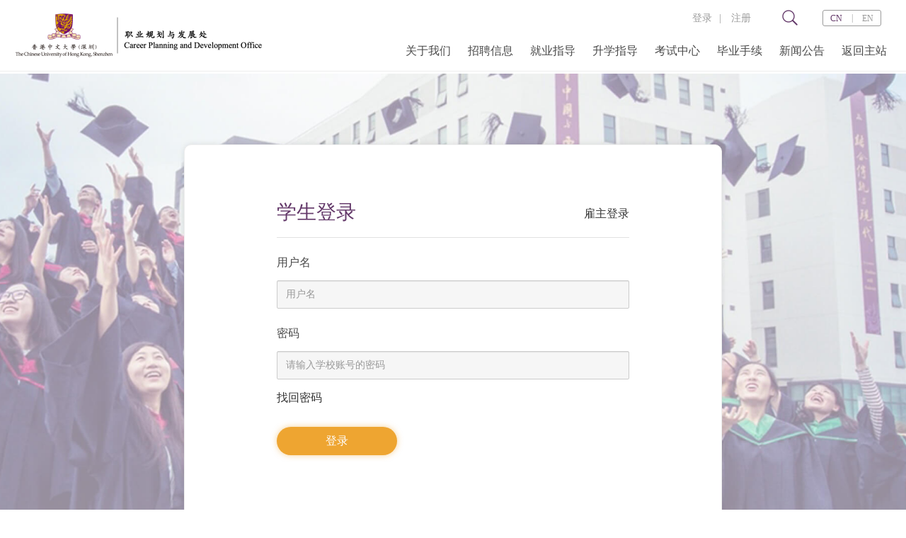

--- FILE ---
content_type: text/html;charset=utf-8
request_url: https://career.cuhk.edu.cn/user/login?referer=/lecture/view/id/1067
body_size: 4772
content:
<!DOCTYPE html>
<html lang="en">
<head>
    <meta charset="utf-8">
    <meta http-equiv="X-UA-Compatible" content="IE=edge">
    <meta name="viewport" content="width=device-width, initial-scale=1.0, minimum-scale=1,user-scalable=no"/>
    <script src="/static/cuhk-school/js/jquery.min.js"></script>
    <!-- Bootstrap -->
    <link rel="stylesheet" type="text/css" href="/static/cuhk-school/css/bootstrap35/css/bootstrap.min.css">
            <link rel="stylesheet" type="text/css" href="/static/cuhk-school/css/custom.css">
        <link rel="stylesheet" type="text/css" href="/static/cuhk-school/css/custom-media.css">
        <title>香港中文大学（深圳）-职业规划与发展处  Career Planning and Development Office</title>
    <link rel="stylesheet" type="text/css" href="/static/cuhk-school/css/my.css">
    <link rel="shortcut icon" href="./favicon.ico" type="image/png">

    <!-- HTML5 shim and Respond.js for IE8 support of HTML5 elements and media queries -->
    <!-- WARNING: Respond.js doesn't work if you view the page via file:// -->
    <!--[if lt IE 9]>
    <script src="/static/cuhk-school/js/ie8/html5shiv.min.js"></script>
    <script src="/static/cuhk-school/js/ie8/respond.min.js"></script>
    <![endif]-->
<style>
/*@media (min-width: 768px) {
    .footer {
        position: fixed!important;
    }
    .body {
        padding-bottom: 90px !important;
    }
}
*/

@media (max-width: 1180px) {
    .navbar-header img {
        height: 42px;
    }
}
</style>

</head>
<body >
<!-- 顶部 -->
<div id="header">
    <div class="navbar navbar-default">
        <div class="container-fluid">
            <div class="navbar-header">
                <a id="change" lang="zh_cn" href="">
                                            <img src="/attachment/university/b1/30/87b62cc0158ddbf251f8691005e5955f.png" />
                                    </a>
            </div>
            <script>
                $(function(){
                    if($("#change").attr('lang')=='en'){
                        $("#change").attr('href','https://career.cuhk.edu.cn/en');
                    }else{
                        $("#change").attr('href','https://career.cuhk.edu.cn');
                    }
                })
            </script>
            <!-- 登录 -->
            <div class="header_info">
                <span class="header_login media-show">
                                            <a href="/user/login">登录</a>|
                        <a href="/vip/user/register">注册</a>
                                    </span>
                <span class="header_fdj">
                    <a href="/search"><img src="/static/cuhk-school/images/icon-search.png" alt=""></a>
                    <a href="/user/login" class="media-hide"><img src="/static/cuhk-school/images/icon-ren.png" alt=""></a>
                    <a id="navBtn"  class="media-hide"  href="javascript:void(0)"><img src="/static/cuhk-school/images/icon-Menu.png" alt=""></a>
                </span>
                <span class="cn_en  media-show">
                    <a href="/user/login" class="on">CN</a>
                    <span>|</span>
                    <a href="/en/user/login" class="">EN</a>
                </span>
            </div>
            <!-- 登录 end -->
            <div class="header_right media-show">
                <ul class="header_nav_right" id="pc_nav">
                                                                                            <li>
                                <a href="/news/view/tag/gywm" target="_self">关于我们</a>
                                                            </li>
                                                                                                                                            <li>
                                <a href="/job/search" target="_self">招聘信息</a>
                                                            </li>
                                                                                                <li>
                                <a href="/news/view/tag/ctc" target="_self">就业指导</a>
                                                                    <ul class="erji">
                                                                                                                                    <li class="">

                                                                                                        <a href="/news/view/tag/ctc"
                                                     target="_self">
                                                      生涯培训课程                                                    </a>

                                                                                                    </li>
                                                                                                                                                                                <li class="erji_li">

                                                                                                        <a href="/news/view/tag/jbyq"
                                                     target="_self">
                                                      简历制作                                                    </a>

                                                                                                            <ul class="sanji">
                                                                                                                                                                                                <li><a href="/news/view/tag/jbyq"target="_self">基本要求</a>
                                                                    </li>
                                                                                                                                                                                                                                                                <li><a href="/news/view/tag/gsynr"target="_self">格式与内容</a>
                                                                    </li>
                                                                                                                                                                                                                                                                <li><a href="/news/view/tag/cjwt"target="_self">常见问题</a>
                                                                    </li>
                                                                                                                                                                                                                                                                <li><a href="/news/view/tag/aiar"target="_self">AI简历求职辅导工具</a>
                                                                    </li>
                                                                                                                                                                                    </ul>
                                                                                                    </li>
                                                                                                                                                                                <li class="erji_li">

                                                                                                        <a href="/news/view/tag/msqzb"
                                                     target="_self">
                                                      面试技巧                                                    </a>

                                                                                                            <ul class="sanji">
                                                                                                                                                                                                <li><a href="/news/view/tag/msqzb"target="_self">面试前准备</a>
                                                                    </li>
                                                                                                                                                                                                                                                                <li><a href="/news/view/tag/hylj"target="_self">行业了解</a>
                                                                    </li>
                                                                                                                                                                                                                                                                <li><a href="/news/view/tag/rhhdwt"target="_self">如何回答问题</a>
                                                                    </li>
                                                                                                                                                                                                                                                                <li><a href="/news/view/tag/rhxmsgtw"target="_self">如何向面试官提问</a>
                                                                    </li>
                                                                                                                                                                                                                                                                <li><a href="/news/view/tag/mszj"target="_self">面试总结</a>
                                                                    </li>
                                                                                                                                                                                                                                                                <li><a href="/news/view/tag/aiai"target="_self">AI面试求职辅导工具</a>
                                                                    </li>
                                                                                                                                                                                    </ul>
                                                                                                    </li>
                                                                                                                                                                                                                                                                                                                                                                                                                                                                                                                                <li class="">

                                                                                                        <a href="https://cuhksz-careerservices.firsthand.co/"
                                                     target="_blank">
                                                      行业信息                                                    </a>

                                                                                                    </li>
                                                                                                                                                                                                                                                                                                                                                                                                                                                                                                                                                                                                                                                                                                        <li class="erji_li">

                                                                                                        <a href="/news/view/tag/cpzl"
                                                     target="_self">
                                                      行业测评                                                    </a>

                                                                                                            <ul class="sanji">
                                                                                                                                                                                                <li><a href="/news/view/tag/cpzl"target="_self">测评种类</a>
                                                                    </li>
                                                                                                                                                                                                                                                                <li><a href="/news/view/tag/cpzb"target="_self">测评准备</a>
                                                                    </li>
                                                                                                                                                                                                                                                                <li><a href="/news/view/tag/yycp"target="_self">预约测评</a>
                                                                    </li>
                                                                                                                                                                                    </ul>
                                                                                                    </li>
                                                                                                                                                                                <li class="">

                                                                                                        <a href="http://apply.cuhk.edu.cn/matrix-base/rs/plan/CSC"
                                                     target="_blank">
                                                      职业咨询                                                    </a>

                                                                                                    </li>
                                                                                                                                                                                                                                                                                                                                                                                                                                            <li class="">

                                                                                                        <a href="/tutor"
                                                     target="_self">
                                                      校外导师计划                                                    </a>

                                                                                                    </li>
                                                                                                                                                                                                                                                                                                                                                                                    </ul>
                                                            </li>
                                                                                                <li>
                                <a href="/news/view/tag/kcjs" target="_self">升学指导</a>
                                                                    <ul class="erji">
                                                                                                                                    <li class="">

                                                                                                        <a href="/news/view/tag/kcjs"
                                                     target="_self">
                                                      升学指导及讲座安排                                                    </a>

                                                                                                    </li>
                                                                                                                                                                                <li class="">

                                                                                                        <a href="/news/view/tag/sxzx"
                                                     target="_self">
                                                      升学咨询                                                    </a>

                                                                                                    </li>
                                                                                                                                                                                <li class="">

                                                                                                        <a href="/news/view/tag/alpt"
                                                     target="_self">
                                                      升学案例平台                                                    </a>

                                                                                                    </li>
                                                                                                                                                                                <li class="">

                                                                                                        <a href="/news/view/tag/wszd"
                                                     target="_self">
                                                      升学文书指导                                                    </a>

                                                                                                    </li>
                                                                                                                        </ul>
                                                            </li>
                                                                                                <li>
                                <a href="/news/view/tag/rxzy" target="_self">考试中心</a>
                                                                    <ul class="erji">
                                                                                                                                    <li class="">

                                                                                                        <a href="/news/view/tag/rxzy"
                                                     target="_self">
                                                      入校指引                                                    </a>

                                                                                                    </li>
                                                                                                                                                                                <li class="">

                                                                                                        <a href="/news/view/tag/kspq"
                                                     target="_self">
                                                      考试排期                                                    </a>

                                                                                                    </li>
                                                                                                                        </ul>
                                                            </li>
                                                                                                <li>
                                <a href="/home/document/type/4" target="_self">毕业手续</a>
                                                                    <ul class="erji">
                                                                                                                                    <li class="">

                                                                                                        <a href="/home/document/type/4"
                                                     target="_self">
                                                      毕业手续办理指南                                                    </a>

                                                                                                    </li>
                                                                                                                                                                                                                                                                                                                                                                                                                                                                        </ul>
                                                            </li>
                                                                                                                                            <li>
                                <a href="/lecture" target="_self">新闻公告</a>
                                                                    <ul class="erji">
                                                                                                                                    <li class="">

                                                                                                        <a href="/lecture"
                                                     target="_self">
                                                      活动                                                    </a>

                                                                                                    </li>
                                                                                                                                                                                <li class="">

                                                                                                        <a href="/news/index/tag/xwkd"
                                                     target="_self">
                                                      新闻                                                    </a>

                                                                                                    </li>
                                                                                                                                                                                <li class="">

                                                                                                        <a href="/news/index/tag/tzgg"
                                                     target="_self">
                                                      公告                                                    </a>

                                                                                                    </li>
                                                                                                                                                                                                                                                                    <li class="">

                                                                                                        <a href="/news/index/tag/eyre"
                                                     target="_self">
                                                      就业质量报告                                                    </a>

                                                                                                    </li>
                                                                                                                        </ul>
                                                            </li>
                                                                                                <li>
                                <a href="https://www.cuhk.edu.cn" target="_self">返回主站</a>
                                                            </li>
                                                            </ul>
            </div>
        </div>
    </div>
</div>
<!-- 顶部 end -->
<!-- 移动端导航 -->
<div class="mobile_nav" id="MoNav">
    <div class="mobile_nav_header">
        <span class="pull-left">
            MENU
        </span>
        <a href="javascript:void(0)" id="closeMoNav"  class="monav_close pull-right">
            <img src="/static/cuhk-school/images/icon-close.png"  height="20" alt="">
        </a>
    </div>
    <div class="mobile_nav_c" id="MoNav_c">
        <div class="mobile_nav_b" id="MoNav_b">
            <ul class="mobile_nav_ul">
                                                                            <li class="">
                            <a href="/news/view/tag/gywm" target="_self">关于我们</a>
                                                    </li>
                                                                                                                    <li class="">
                            <a href="/job/search" target="_self">招聘信息</a>
                                                    </li>
                                                                                <li class="erji_li">
                            <a href="/news/view/tag/ctc" target="_self">就业指导</a>
                                                            <ul class="erji">
                                    <li class="mo_back"><a href="javascript:void(0)">返回</a></li>
                                                                                                                        <li class="">
                                                                                                <a href="/news/view/tag/ctc"
                                                 target="_self">
                                                  生涯培训课程                                                </a>
                                                                                            </li>
                                                                                                                                                                <li class="erji_li">
                                                                                                <a href="/news/view/tag/jbyq"
                                                 target="_self">
                                                  简历制作                                                </a>
                                                                                                    <ul class="sanji">
                                                        <li class="mo_back"><a href="javascript:void(0)">返回</a></li>
                                                                                                                                                                                    <li><a href="/news/view/tag/jbyq"target="_self">基本要求</a>
                                                                </li>
                                                                                                                                                                                                                                                <li><a href="/news/view/tag/gsynr"target="_self">格式与内容</a>
                                                                </li>
                                                                                                                                                                                                                                                <li><a href="/news/view/tag/cjwt"target="_self">常见问题</a>
                                                                </li>
                                                                                                                                                                                                                                                <li><a href="/news/view/tag/aiar"target="_self">AI简历求职辅导工具</a>
                                                                </li>
                                                                                                                                                                        </ul>
                                                                                            </li>
                                                                                                                                                                <li class="erji_li">
                                                                                                <a href="/news/view/tag/msqzb"
                                                 target="_self">
                                                  面试技巧                                                </a>
                                                                                                    <ul class="sanji">
                                                        <li class="mo_back"><a href="javascript:void(0)">返回</a></li>
                                                                                                                                                                                    <li><a href="/news/view/tag/msqzb"target="_self">面试前准备</a>
                                                                </li>
                                                                                                                                                                                                                                                <li><a href="/news/view/tag/hylj"target="_self">行业了解</a>
                                                                </li>
                                                                                                                                                                                                                                                <li><a href="/news/view/tag/rhhdwt"target="_self">如何回答问题</a>
                                                                </li>
                                                                                                                                                                                                                                                <li><a href="/news/view/tag/rhxmsgtw"target="_self">如何向面试官提问</a>
                                                                </li>
                                                                                                                                                                                                                                                <li><a href="/news/view/tag/mszj"target="_self">面试总结</a>
                                                                </li>
                                                                                                                                                                                                                                                <li><a href="/news/view/tag/aiai"target="_self">AI面试求职辅导工具</a>
                                                                </li>
                                                                                                                                                                        </ul>
                                                                                            </li>
                                                                                                                                                                                                                                                                                                                                                                                                                                                                                <li class="">
                                                                                                <a href="https://cuhksz-careerservices.firsthand.co/"
                                                 target="_blank">
                                                  行业信息                                                </a>
                                                                                            </li>
                                                                                                                                                                                                                                                                                                                                                                                                                                                                                                                                                                                                                                        <li class="erji_li">
                                                                                                <a href="/news/view/tag/cpzl"
                                                 target="_self">
                                                  行业测评                                                </a>
                                                                                                    <ul class="sanji">
                                                        <li class="mo_back"><a href="javascript:void(0)">返回</a></li>
                                                                                                                                                                                    <li><a href="/news/view/tag/cpzl"target="_self">测评种类</a>
                                                                </li>
                                                                                                                                                                                                                                                <li><a href="/news/view/tag/cpzb"target="_self">测评准备</a>
                                                                </li>
                                                                                                                                                                                                                                                <li><a href="/news/view/tag/yycp"target="_self">预约测评</a>
                                                                </li>
                                                                                                                                                                        </ul>
                                                                                            </li>
                                                                                                                                                                <li class="">
                                                                                                <a href="http://apply.cuhk.edu.cn/matrix-base/rs/plan/CSC"
                                                 target="_blank">
                                                  职业咨询                                                </a>
                                                                                            </li>
                                                                                                                                                                                                                                                                                                                                                                                                    <li class="">
                                                                                                <a href="/tutor"
                                                 target="_self">
                                                  校外导师计划                                                </a>
                                                                                            </li>
                                                                                                                                                                                                                                                                                                                                                </ul>
                                                    </li>
                                                                                <li class="erji_li">
                            <a href="/news/view/tag/kcjs" target="_self">升学指导</a>
                                                            <ul class="erji">
                                    <li class="mo_back"><a href="javascript:void(0)">返回</a></li>
                                                                                                                        <li class="">
                                                                                                <a href="/news/view/tag/kcjs"
                                                 target="_self">
                                                  升学指导及讲座安排                                                </a>
                                                                                            </li>
                                                                                                                                                                <li class="">
                                                                                                <a href="/news/view/tag/sxzx"
                                                 target="_self">
                                                  升学咨询                                                </a>
                                                                                            </li>
                                                                                                                                                                <li class="">
                                                                                                <a href="/news/view/tag/alpt"
                                                 target="_self">
                                                  升学案例平台                                                </a>
                                                                                            </li>
                                                                                                                                                                <li class="">
                                                                                                <a href="/news/view/tag/wszd"
                                                 target="_self">
                                                  升学文书指导                                                </a>
                                                                                            </li>
                                                                                                            </ul>
                                                    </li>
                                                                                <li class="erji_li">
                            <a href="/news/view/tag/rxzy" target="_self">考试中心</a>
                                                            <ul class="erji">
                                    <li class="mo_back"><a href="javascript:void(0)">返回</a></li>
                                                                                                                        <li class="">
                                                                                                <a href="/news/view/tag/rxzy"
                                                 target="_self">
                                                  入校指引                                                </a>
                                                                                            </li>
                                                                                                                                                                <li class="">
                                                                                                <a href="/news/view/tag/kspq"
                                                 target="_self">
                                                  考试排期                                                </a>
                                                                                            </li>
                                                                                                            </ul>
                                                    </li>
                                                                                <li class="erji_li">
                            <a href="/home/document/type/4" target="_self">毕业手续</a>
                                                            <ul class="erji">
                                    <li class="mo_back"><a href="javascript:void(0)">返回</a></li>
                                                                                                                        <li class="">
                                                                                                <a href="/home/document/type/4"
                                                 target="_self">
                                                  毕业手续办理指南                                                </a>
                                                                                            </li>
                                                                                                                                                                                                                                                                                                                                                                                                                            </ul>
                                                    </li>
                                                                                                                    <li class="erji_li">
                            <a href="/lecture" target="_self">新闻公告</a>
                                                            <ul class="erji">
                                    <li class="mo_back"><a href="javascript:void(0)">返回</a></li>
                                                                                                                        <li class="">
                                                                                                <a href="/lecture"
                                                 target="_self">
                                                  活动                                                </a>
                                                                                            </li>
                                                                                                                                                                <li class="">
                                                                                                <a href="/news/index/tag/xwkd"
                                                 target="_self">
                                                  新闻                                                </a>
                                                                                            </li>
                                                                                                                                                                <li class="">
                                                                                                <a href="/news/index/tag/tzgg"
                                                 target="_self">
                                                  公告                                                </a>
                                                                                            </li>
                                                                                                                                                                                                                                            <li class="">
                                                                                                <a href="/news/index/tag/eyre"
                                                 target="_self">
                                                  就业质量报告                                                </a>
                                                                                            </li>
                                                                                                            </ul>
                                                    </li>
                                                                                <li class="">
                            <a href="https://www.cuhk.edu.cn" target="_self">返回主站</a>
                                                    </li>
                                                    <li>
                    <span class="pull-left ml15">
                        语言版本                    </span>
                    <span class="cn_en pull-right" >
                        <a href="/user/login" class="on" class="on">CN</a>
                        <span>|</span>
                        <a href="/en/user/login" class="">EN</a>
                    </span>
                </li>
            </ul>
        </div>
    </div>
</div>
<!-- 移动端导航 end -->

<div class="body">

    <div class="denglu_body  denglu-bg">
        <div class="container">
            <div class="col-md-8 col-md-offset-2">
                <div class="row">
                    <!-- 登录面板 -->
                    <div class="denglu-box">
                        <!-- login header -->
                        <div class="denglu_head">
                            <h1 class="pull-left">
                                学生登录                            </h1>
                            <a href="/vip/user/login" class="pull-right">雇主登录</a>
                            <div class="clears"></div>
                        </div>
                        <!-- login header end -->
                        <!-- login content  -->
                        <div class="denglu_content">
                            <form method="post" id="loginForm" action="/user/login?referer=/lecture/view/id/1067"  autocomplete="off" onsubmit="return checkFormData(this);">
                                <div class="form-group">
                                    <label for="">用户名</label>
                                    <input type="text" id="username" class="form-control" name="username" placeholder="用户名" onfocus="this.placeholder=''" onblur="this.placeholder='用户名'">
                                </div>
                                <div class="form-group">
                                    <label for="">密码</label>
                                    <input  id="password" name="password" type="password" class="form-control" placeholder="请输入学校账号的密码" onfocus="this.placeholder=''" onblur="this.placeholder='请输入学校账号的密码'">
                                </div>
                                <div class="form-group"><a href="https://myid.cuhk.edu.cn/">找回密码</a></div>
                                <div class="form-group anniu_div mt30">
                                    <input  type="submit" class="mybtn  orange_btn w170  mb10" value="登录">
                                    <input type="hidden" name="loginsubmit" id="loginsubmit" value="1">
                                </div>
                                <div class="form-group"><label style="color:red" id="login_error"></label></div>
                            </form>
                        </div>
                        <!-- login content  end -->
                    </div>
                    <!-- 登录面板 end -->
                </div>
            </div>
        </div>
    </div>
     <!-- 回到顶部 -->
    <div class="backtop hidden-sm hidden-md hidden-lg">
        <a href="javascript:;">
            <img src="/static/cuhk-school/images/backtop.png" width="50" height="50" alt="">
        </a>
    </div>
    <!-- 回到顶部 end -->
    <!-- 底部 -->
    <div class="footer">
        <div class="container-fluid">
            <div class="row">
                <ul class="footer_links">
                                                                        <!-- <li><a href="" ></a></li> -->
                                                                <li><a href="https://admissions.cuhk.edu.cn">招生网</a></li>
                    <li><a href="https://www.cuhk.edu.cn/research">科研处</a></li>
                    <li><a href="https://oal.cuhk.edu.cn/">学术交流处</a></li>
                    <li><a href="https://registry.cuhk.edu.cn">教务处</a></li>
                    <li><a href="https://osa.cuhk.edu.cn/">学生事务处</a></li>
                    <li><a href="https://registry.cuhk.edu.cn/page/277">校历</a></li>
                    <li><a href="http://foundation.cuhk.edu.cn">捐赠</a></li>
                    <li><a href="https://www.cuhk.edu.cn/taxonomy/term/37">招聘</a></li>
                    <li><a href="https://businessoffice.cuhk.edu.cn/index.html">招标</a></li>
                </ul>
            </div>
        </div>
        <div class="container-fluid">
            <div class="copyright">
                                    香港中文大学（深圳）© 版权所有
                            </div>
        </div>
    </div>
    <!-- 底部 end -->
    <script src="/static/cuhk-school/js/jquery.mobile.custom.min.js"></script>
    <script src="/static/cuhk-school/css/bootstrap35/js/bootstrap.min.js"></script>
    <script src="/static/cuhk-school/js/dialog-plus.js"></script>
    <script src="/static/cuhk-school/js/custom.js"></script>
    <script>
        var ScrolltoTop = $(".backtop");
        $(ScrolltoTop).click(function() {
            $('html, body').animate({
                scrollTop: 0
            },100)
        });
    </script>
</div>
</body>
</html>


<script type="text/javascript">
    var form = $('#loginForm');
    var username = $('#username');
    var password = $('#password');

    function checkFormData() {
        if (check(username) && check(password)) {
            $.ajax({
                type: "post",
                url: form.attr('action'),
                data: form.serialize(),
                dataType: "jsonp",
                jsonpCallback: 'login',
                success: function (data, textStatus) {
                    //alert(123);
                }
		//, error: function(msg) {
                //  $('#login_error').html("账号或密码错误！");
                //}

            });
        }
        return false;
    }
    var timer;
    function login(json) {
        if (json.msgtype == 'error') {
            $('#login_error').html(json.content);
        } else if (json.msgtype == 'succeed') {
            window.location.href = json.location;
        } else if(json.msgtype=='warning')
        {
            $('#login_error').html(json.content);
        }
    }
    var check = function (input) {
        if (input.val() == '' || input.val()=='用户名') {
            inputError(input);
            input.focus();
            return false;
        } else {
            return true;
        }
    }
    // 输入错误提示
    var inputError = function (input) {
        clearTimeout(inputError.timer);
        var num = 0;
        var fn = function () {
            inputError.timer = setTimeout(function () {
                input.toggleClass('login-form-error');
                if (num === 5) {
                    input.removeClass('login-form-error');
                } else {
                    fn(num++);
                }
            }, 150);
        };
        fn();
    };
</script>


--- FILE ---
content_type: text/css
request_url: https://career.cuhk.edu.cn/static/cuhk-school/css/custom.css
body_size: 9647
content:
body{font-family:"Microsoft YaHei";}.aboutUs_title .titles {margin-top: 20px;}a:focus{text-decoration:none}dt{font-weight:normal}.f12{font-size:12px}.f13{font-size:13px}.f14{font-size:14px}.f15{font-size:15px}.f16{font-size:16px}.f17{font-size:17px}.f18{font-size:18px}.f19{font-size:19px}.f20{font-size:20px}.f21{font-size:21px}.f22{font-size:22px}.f23{font-size:23px}.f24{font-size:24px}.w50{width:50px}.w60{width:60px}.w70{width:70px}.w80{width:80px}.w90{width:90px}.w100{width:100px}.w110{width:110px}.w120{width:120px}.w130{width:130px}.w140{width:140px}.w150{width:150px}.w160{width:160px}.w170{width:170px}.w180{width:180px}.w190{width:190px}.w200{width:200px}.w210{width:210px}.w220{width:220px}.w230{width:230px}.w240{width:240px}.w250{width:250px}.w260{width:260px}.w270{width:270px}.w280{width:280px}.w290{width:290px}.w300{width:300px}.w310{width:310px}.w320{width:320px}.w330{width:330px}.w340{width:340px}.w350{width:350px}.w360{width:360px}.w370{width:370px}.w380{width:380px}.w390{width:390px}.w400{width:400px}.w410{width:410px}.w420{width:420px}.w430{width:430px}.w440{width:440px}.w450{width:450px}.w460{width:460px}.w470{width:470px}.w480{width:480px}.w490{width:490px}.w500{width:500px}.w510{width:510px}.w520{width:520px}.w530{width:530px}.w540{width:540px}.w550{width:550px}.w560{width:560px}.w570{width:570px}.w580{width:580px}.w590{width:590px}.w600{width:600px}.w610{width:610px}.w620{width:620px}.w630{width:630px}.w640{width:640px}.w650{width:650px}.w660{width:660px}.w670{width:670px}.w680{width:680px}.w690{width:690px}.w700{width:700px}.w710{width:710px}.w720{width:720px}.w730{width:730px}.w740{width:740px}.w750{width:750px}.w760{width:760px}.w770{width:770px}.w780{width:780px}.w790{width:790px}.w800{width:800px}.c_777{color:#777}.c_e2{color:#E2E2E2}.ui-dialog{*zoom:1;_float:left;position:relative;background-color:#FFF;border:1px solid #999;border-radius:6px;outline:0;background-clip:padding-box;font-family:Helvetica, arial, sans-serif;font-size:14px;line-height:1.428571429;color:#333;opacity:0;-webkit-transform:scale(0);transform:scale(0);-webkit-transition:-webkit-transform .15s ease-in-out, opacity .15s ease-in-out;transition:transform .15s ease-in-out, opacity .15s ease-in-out}.ui-popup-show .ui-dialog{opacity:1;-webkit-transform:scale(1);transform:scale(1)}.ui-popup-focus .ui-dialog{box-shadow:0 0 8px rgba(0,0,0,0.1)}.ui-popup-modal .ui-dialog{box-shadow:0 0 8px rgba(0,0,0,0.1),0 0 256px rgba(255,255,255,0.3)}.ui-dialog-grid{width:auto;margin:0;border:0 none;border-collapse:collapse;border-spacing:0;background:transparent}.ui-dialog-header,.ui-dialog-body,.ui-dialog-footer{padding:0;border:0 none;text-align:left;background:transparent}.ui-dialog-header{white-space:nowrap;border-bottom:1px solid #E5E5E5}.ui-dialog-close{position:relative;_position:absolute;float:right;top:13px;right:13px;_height:26px;padding:0 4px;font-size:21px;font-weight:bold;line-height:1;color:#000;text-shadow:0 1px 0 #FFF;opacity:.2;filter:alpha(opacity=20);cursor:pointer;background:transparent;_background:#FFF;border:0;-webkit-appearance:none}.ui-dialog-close:hover,.ui-dialog-close:focus{color:#000000;text-decoration:none;cursor:pointer;outline:0;opacity:0.5;filter:alpha(opacity=50)}.ui-dialog-title{margin:0;line-height:1.428571429;min-height:16.428571429px;padding:15px;overflow:hidden;white-space:nowrap;text-overflow:ellipsis;font-weight:bold;cursor:default}.ui-dialog-body{padding:20px;text-align:center}.ui-dialog-content{display:inline-block;position:relative;vertical-align:middle;*zoom:1;*display:inline;text-align:left}.ui-dialog-footer{padding:0 20px 20px 20px}.ui-dialog-statusbar{float:left;margin-right:20px;padding:6px 0;line-height:1.428571429;font-size:14px;color:#888;white-space:nowrap}.ui-dialog-statusbar label:hover{color:#333}.ui-dialog-statusbar input,.ui-dialog-statusbar .label{vertical-align:middle}.ui-dialog-button{float:right;white-space:nowrap}.ui-dialog-footer button+button{margin-bottom:0;margin-left:5px}.ui-dialog-footer button{width:auto;overflow:visible;display:inline-block;padding:6px 12px;_margin-left:5px;margin-bottom:0;font-size:14px;font-weight:normal;line-height:1.428571429;text-align:center;white-space:nowrap;vertical-align:middle;cursor:pointer;background-image:none;border:1px solid transparent;border-radius:4px;-webkit-user-select:none;-moz-user-select:none;-ms-user-select:none;-o-user-select:none;user-select:none}.ui-dialog-footer button:focus{outline:thin dotted #333;outline:5px auto -webkit-focus-ring-color;outline-offset:-2px}.ui-dialog-footer button:hover,.ui-dialog-footer button:focus{color:#333333;text-decoration:none}.ui-dialog-footer button:active{background-image:none;outline:0;-webkit-box-shadow:inset 0 3px 5px rgba(0,0,0,0.125);box-shadow:inset 0 3px 5px rgba(0,0,0,0.125)}.ui-dialog-footer button[disabled]{pointer-events:none;cursor:not-allowed;opacity:0.65;filter:alpha(opacity=65);-webkit-box-shadow:none;box-shadow:none}.ui-dialog-footer button{color:#333333;background-color:#ffffff;border-color:#cccccc}.ui-dialog-footer button:hover,.ui-dialog-footer button:focus,.ui-dialog-footer button:active{color:#333333;background-color:#ebebeb;border-color:#adadad}.ui-dialog-footer button:active{background-image:none}.ui-dialog-footer button[disabled],.ui-dialog-footer button[disabled]:hover,.ui-dialog-footer button[disabled]:focus,.ui-dialog-footer button[disabled]:active{background-color:#ffffff;border-color:#cccccc}.ui-dialog-footer button.ui-dialog-autofocus{color:#ffffff;background-color:#428bca;border-color:#357ebd}.ui-dialog-footer button.ui-dialog-autofocus:hover,.ui-dialog-footer button.ui-dialog-autofocus:focus,.ui-dialog-footer button.ui-dialog-autofocus:active{color:#ffffff;background-color:#3276b1;border-color:#285e8e}.ui-dialog-footer button.ui-dialog-autofocus:active{background-image:none}.ui-popup-top-left .ui-dialog,.ui-popup-top .ui-dialog,.ui-popup-top-right .ui-dialog{top:-8px}.ui-popup-bottom-left .ui-dialog,.ui-popup-bottom .ui-dialog,.ui-popup-bottom-right .ui-dialog{top:8px}.ui-popup-left-top .ui-dialog,.ui-popup-left .ui-dialog,.ui-popup-left-bottom .ui-dialog{left:-8px}.ui-popup-right-top .ui-dialog,.ui-popup-right .ui-dialog,.ui-popup-right-bottom .ui-dialog{left:8px}.ui-dialog-arrow-a,.ui-dialog-arrow-b{position:absolute;display:none;width:0;height:0;overflow:hidden;_color:#FF3FFF;_filter:chroma(color=#FF3FFF);border:8px dashed transparent}.ui-popup-follow .ui-dialog-arrow-a,.ui-popup-follow .ui-dialog-arrow-b{display:block}.ui-popup-top-left .ui-dialog-arrow-a,.ui-popup-top .ui-dialog-arrow-a,.ui-popup-top-right .ui-dialog-arrow-a{bottom:-16px;border-top:8px solid #7C7C7C}.ui-popup-top-left .ui-dialog-arrow-b,.ui-popup-top .ui-dialog-arrow-b,.ui-popup-top-right .ui-dialog-arrow-b{bottom:-15px;border-top:8px solid #fff}.ui-popup-top-left .ui-dialog-arrow-a,.ui-popup-top-left .ui-dialog-arrow-b{left:15px}.ui-popup-top .ui-dialog-arrow-a,.ui-popup-top .ui-dialog-arrow-b{left:50%;margin-left:-8px}.ui-popup-top-right .ui-dialog-arrow-a,.ui-popup-top-right .ui-dialog-arrow-b{right:15px}.ui-popup-bottom-left .ui-dialog-arrow-a,.ui-popup-bottom .ui-dialog-arrow-a,.ui-popup-bottom-right .ui-dialog-arrow-a{top:-16px;border-bottom:8px solid #7C7C7C}.ui-popup-bottom-left .ui-dialog-arrow-b,.ui-popup-bottom .ui-dialog-arrow-b,.ui-popup-bottom-right .ui-dialog-arrow-b{top:-15px;border-bottom:8px solid #fff}.ui-popup-bottom-left .ui-dialog-arrow-a,.ui-popup-bottom-left .ui-dialog-arrow-b{left:15px}.ui-popup-bottom .ui-dialog-arrow-a,.ui-popup-bottom .ui-dialog-arrow-b{margin-left:-8px;left:50%}.ui-popup-bottom-right .ui-dialog-arrow-a,.ui-popup-bottom-right .ui-dialog-arrow-b{right:15px}.ui-popup-left-top .ui-dialog-arrow-a,.ui-popup-left .ui-dialog-arrow-a,.ui-popup-left-bottom .ui-dialog-arrow-a{right:-16px;border-left:8px solid #7C7C7C}.ui-popup-left-top .ui-dialog-arrow-b,.ui-popup-left .ui-dialog-arrow-b,.ui-popup-left-bottom .ui-dialog-arrow-b{right:-15px;border-left:8px solid #fff}.ui-popup-left-top .ui-dialog-arrow-a,.ui-popup-left-top .ui-dialog-arrow-b{top:15px}.ui-popup-left .ui-dialog-arrow-a,.ui-popup-left .ui-dialog-arrow-b{margin-top:-8px;top:50%}.ui-popup-left-bottom .ui-dialog-arrow-a,.ui-popup-left-bottom .ui-dialog-arrow-b{bottom:15px}.ui-popup-right-top .ui-dialog-arrow-a,.ui-popup-right .ui-dialog-arrow-a,.ui-popup-right-bottom .ui-dialog-arrow-a{left:-16px;border-right:8px solid #7C7C7C}.ui-popup-right-top .ui-dialog-arrow-b,.ui-popup-right .ui-dialog-arrow-b,.ui-popup-right-bottom .ui-dialog-arrow-b{left:-15px;border-right:8px solid #fff}.ui-popup-right-top .ui-dialog-arrow-a,.ui-popup-right-top .ui-dialog-arrow-b{top:15px}.ui-popup-right .ui-dialog-arrow-a,.ui-popup-right .ui-dialog-arrow-b{margin-top:-8px;top:50%}.ui-popup-right-bottom .ui-dialog-arrow-a,.ui-popup-right-bottom .ui-dialog-arrow-b{bottom:15px}@-webkit-keyframes ui-dialog-loading{0%{-webkit-transform:rotate(0deg)}100%{-webkit-transform:rotate(360deg)}}@keyframes ui-dialog-loading{0%{transform:rotate(0deg)}100%{transform:rotate(360deg)}}.ui-dialog-loading{vertical-align:middle;position:relative;display:block;*zoom:1;*display:inline;overflow:hidden;width:32px;height:32px;top:50%;margin:-16px auto 0 auto;font-size:0;text-indent:-999em;color:#666}.ui-dialog-loading{width:100% \9;text-indent:0\9;line-height:32px\9;text-align:center\9;font-size:12px\9}.ui-dialog-loading::after{position:absolute;content:'';width:3px;height:3px;margin:14.5px 0 0 14.5px;border-radius:100%;box-shadow:0 -10px 0 1px #ccc, 10px 0px #ccc, 0 10px #ccc, -10px 0 #ccc, -7px -7px 0 0.5px #ccc, 7px -7px 0 1.5px #ccc, 7px 7px #ccc, -7px 7px #ccc;-webkit-transform:rotate(360deg);-webkit-animation:ui-dialog-loading 1.5s infinite linear;transform:rotate(360deg);animation:ui-dialog-loading 1.5s infinite linear;display:none\9}.c_gray{color:#9B9B9B}.c_red{color:#f00}.c_zise{color:#9a6c9f}a,a:focus,img,input,textarea,button{outline:none}.clearfix:after,.row:after{visibility:hidden;display:block;font-size:0;content:".";clear:both;height:0;overflow:hidden}* html .clearfix{zoom:1}*:first-child+html .clearfix{zoom:1}.cl{clear:left}.cr{clear:right}.cb{clear:both}.clears{clear:both;line-height:0;overflow:hidden;font-size:0;height:0}.v_m{vertical-align:middle}.mb5{margin-bottom:5px}.mt5{margin-top:5px}.mr5{margin-right:5px}.ml5{margin-left:5px}.mb6{margin-bottom:6px}.mt6{margin-top:6px}.mr6{margin-right:6px}.ml6{margin-left:6px}.mb7{margin-bottom:7px}.mt7{margin-top:7px}.mr7{margin-right:7px}.ml7{margin-left:7px}.mb8{margin-bottom:8px}.mt8{margin-top:8px}.mr8{margin-right:8px}.ml8{margin-left:8px}.mb9{margin-bottom:9px}.mt9{margin-top:9px}.mr9{margin-right:9px}.ml9{margin-left:9px}.mb10{margin-bottom:10px}.mt10{margin-top:10px}.mr10{margin-right:10px}.ml10{margin-left:10px}.mb11{margin-bottom:11px}.mt11{margin-top:11px}.mr11{margin-right:11px}.ml11{margin-left:11px}.mb12{margin-bottom:12px}.mt12{margin-top:12px}.mr12{margin-right:12px}.ml12{margin-left:12px}.mb13{margin-bottom:13px}.mt13{margin-top:13px}.mr13{margin-right:13px}.ml13{margin-left:13px}.mb14{margin-bottom:14px}.mt14{margin-top:14px}.mr14{margin-right:14px}.ml14{margin-left:14px}.mb15{margin-bottom:15px}.mt15{margin-top:15px}.mr15{margin-right:15px}.ml15{margin-left:15px}.mb16{margin-bottom:16px}.mt16{margin-top:16px}.mr16{margin-right:16px}.ml16{margin-left:16px}.mb17{margin-bottom:17px}.mt17{margin-top:17px}.mr17{margin-right:17px}.ml17{margin-left:17px}.mb18{margin-bottom:18px}.mt18{margin-top:18px}.mr18{margin-right:18px}.ml18{margin-left:18px}.mb19{margin-bottom:19px}.mt19{margin-top:19px}.mr19{margin-right:19px}.ml19{margin-left:19px}.mb20{margin-bottom:20px}.mt20{margin-top:20px}.mr20{margin-right:20px}.ml20{margin-left:20px}.mb21{margin-bottom:21px}.mt21{margin-top:21px}.mr21{margin-right:21px}.ml21{margin-left:21px}.mb22{margin-bottom:22px}.mt22{margin-top:22px}.mr22{margin-right:22px}.ml22{margin-left:22px}.mb23{margin-bottom:23px}.mt23{margin-top:23px}.mr23{margin-right:23px}.ml23{margin-left:23px}.mb24{margin-bottom:24px}.mt24{margin-top:24px}.mr24{margin-right:24px}.ml24{margin-left:24px}.mb25{margin-bottom:25px}.mt25{margin-top:25px}.mr25{margin-right:25px}.ml25{margin-left:25px}.mb26{margin-bottom:26px}.mt26{margin-top:26px}.mr26{margin-right:26px}.ml26{margin-left:26px}.mb27{margin-bottom:27px}.mt27{margin-top:27px}.mr27{margin-right:27px}.ml27{margin-left:27px}.mb28{margin-bottom:28px}.mt28{margin-top:28px}.mr28{margin-right:28px}.ml28{margin-left:28px}.mb29{margin-bottom:29px}.mt29{margin-top:29px}.mr29{margin-right:29px}.ml29{margin-left:29px}.mb30{margin-bottom:30px}.mt30{margin-top:30px}.mr30{margin-right:30px}.ml30{margin-left:30px}.mb31{margin-bottom:31px}.mt31{margin-top:31px}.mr31{margin-right:31px}.ml31{margin-left:31px}.mb32{margin-bottom:32px}.mt32{margin-top:32px}.mr32{margin-right:32px}.ml32{margin-left:32px}.mb33{margin-bottom:33px}.mt33{margin-top:33px}.mr33{margin-right:33px}.ml33{margin-left:33px}.mb34{margin-bottom:34px}.mt34{margin-top:34px}.mr34{margin-right:34px}.ml34{margin-left:34px}.mb35{margin-bottom:35px}.mt35{margin-top:35px}.mr35{margin-right:35px}.ml35{margin-left:35px}a{color:#333}a:hover{text-decoration:none}input,select,textarea,a{outline:none}textarea{resize:none}ul,li,ol{list-style:none}#header{background:#fff;position:fixed;z-index:550;border-bottom:1px #eee solid;left:0;right:0;top:0}#header .navbar{margin-bottom:0}#header .navbar-default{background:#fff;border:0}#header .header_nav_right{float:right;margin:0;padding:0}#header .header_nav_right>li{padding:0;margin:0;float:left;transition:all 0.2s;position:relative;z-index:999}#header .header_nav_right>li:hover>.erji{display:block}#header .header_nav_right>li>a{color:#4A4A4A;font-size:16px;display:inline-block;padding-left:20px;padding-right:20px;padding-top:15px;padding-bottom:15px}#header .header_nav_right>li>a:hover{color:#9a6c9f;text-decoration:none;border-bottom:2px #9a6c9f solid}#header .header_nav_right>li:hover>a{color:#9a6c9f;text-decoration:none;border-bottom:2px #9a6c9f solid}#header .header_nav_right .erji{display:none;position:absolute;margin:0;padding:0;left:0;top:54px;background:#fff;width:170px;border:1px #eee solid}#header .header_nav_right .erji>li:hover>a{background:#633869;color:#fff}#header .header_nav_right .erji>li:hover .sanji{display:block;border:1px #eee solid}#header .header_nav_right .erji li{height:38px;border-bottom:1px #ddd solid;position:relative}#header .header_nav_right .erji li>a{display:block;padding-left:15px;padding-right:15px;line-height:38px}#header .header_nav_right .erji li>a:hover{background:#633869;color:#fff}#header .header_nav_right .sanji{position:absolute;top:0;width:150px;background:#fff;left:100%;margin:0;padding:0;display:none}#header .header_nav_right .erji_li>a{background:url(../images/icon_navjt.png) 145px center no-repeat;-webkit-background-size:8px 14px;background-size:8px 14px}#header .navbar-header{padding-top:10px;padding-bottom:10px;float:left;transition:all 0.2s}#header .navbar-header img{transition:all 0.2s}#header .navbar-default .navbar-collapse{border:0}#header .header_right{float:right;clear:right;background:#fff}#header .header_info{float:right;text-align:right;margin-right:20px;line-height:30px;margin-top:10px;margin-bottom:5px}#header .header_fdj img{width:23px;height:23px;margin-left:30px;margin-right:30px;transition:all 0.2s}#header .cn_en{display:inline-block;vertical-align:middle;border:1px #9B9B9B solid;line-height:20px;border-radius:3px;white-space:nowrap;color:#9B9B9B;font-size:12px}#header .cn_en span{vertical-align:middle;display:inline-block;position:relative;top:-1px}#header .cn_en a{font-size:12px;color:#9B9B9B;padding-left:10px;padding-right:10px;vertical-align:middle}#header .cn_en a.on{color:#633869}#header .header_login{color:#9B9B9B;vertical-align:middle;display:inline-block}#header .header_login a{color:#9B9B9B;padding-left:10px;padding-right:10px}#header .header_login a:hover{color:#9a6c9f}.media-hide{display:none}.media-show{display:block}.navbar-header img{transition:all 0.2s}.m_nav{position:absolute;top:104px;width:100%;background:#fff;z-index:9998;left:0;right:0}.m_nav ul,.m_nav li{margin:0;padding:0}.m_nav li{border-bottom:1px #ddd solid;height:40px;line-height:40px}.m_nav li a{display:block;padding-left:15px;padding-right:15px}.m_nav li a:hover{background:#633869;color:#fff}.m_nav li a:active{background:#633869;color:#fff}.m_nav li .cn_en{margin-top:10px;margin-right:15px}.m_nav li .cn_en a{padding-left:5px;padding-right:5px;display:inline-block}.m_nav li .cn_en a:hover{color:#333;background:none}.m_nav li .cn_en a:active{color:#333;background:none}.mask{background:rgba(0,0,0,0.5);position:fixed;top:0;left:0;bottom:0;right:0;width:100%;z-index:100990}.gonggao{background:#633869;height:64px;line-height:64px;transition:all 0.2s}.gonggao a{color:#fff}.gonggao a:hover{text-decoration:underline}.gonggao .row{height:64px;line-height:64px}.gonggao .gonggao_img{float:left;height:30px;margin-top:15px;margin-right:20px}.gonggao ul,.gonggao li{margin:0;padding:0}.gonggao .gonggao_c{height:64px;margin-right:100px;overflow:hidden}.gonggao .gonggao_c li{height:64px;line-height:64px}.gonggao .gonggao_c li a{display:block;overflow:hidden;height:64px;color:#fff;font-size:14px;-ms-text-overflow:ellipsis;text-overflow:ellipsis;white-space:nowrap}.gonggao .gonggao_m{float:right}.gonggao .gonggao_m img{width:18px;height:18px;vertical-align:middle;margin-left:5px}.body{padding-top:104px;padding-bottom:0!important;transition:all 0.2s}.carousel{height:auto}.carousel .item{height:auto}.carousel .item img{width:100%}.carousel-indicators{bottom:0}.carousel-caption{background:rgba(0,0,0,0.5);padding-left:20px;padding-right:20px;padding-top:0;bottom:30px;height:40px;overflow:hidden;line-height:40px;transition:all 0.2s}.carousel-caption p{margin:0;padding:0}.footer{background:#2E2C2F;padding-top:15px;padding-bottom:15px;font-size:14px;color:#9B9B9B}.footer ul,.footer li{margin:0;padding:0}.footer a{color:#9B9B9B}.footer a:hover{color:#fff}.footer a:active{color:#fff;text-decoration:underline}.footer .footer_links{text-align:center;line-height:24px}.footer .footer_links li{margin-left:8px;margin-right:8px;display:inline-block}.copyright{padding-left:18px;padding-right:18px;text-align:center;padding-top:10px;line-height:24px}.quicklinks{padding-top:40px;padding-bottom:40px;background:#fbfbfb url("../images/dots_bg.jpg")}.quicklinks h1{margin-left:15px;margin-bottom:15px}.quick_ul{margin:0;padding:0}.quick_ul li{line-height:24px;margin-bottom:10px}.quick_ul li a{display:inline-block;padding-right:27px;background:url("../images/semoe2.png") right center no-repeat;-webkit-background-size:16px;background-size:16px}.tupian_links{padding-top:80px;padding-bottom:80px;transition:all 0.2s}.tupian_links .in_p{margin-top:10px;margin-bottom:10px}.tupian_links a{display:block}.tupian_links img{display:block;width:100%}.tupian_links .tp_links_t{padding:30px;font-size:16px;color:#FFFFFF;line-height:20px;overflow:hidden}.tupian_links .tp_links_1{background:#0BB6CF url("../images/index_p1_di.jpg") right no-repeat;-webkit-background-size:contain;background-size:contain}.tupian_links .tp_links_2{background:#B6B94B url("../images/index_p2_di.jpg") right no-repeat;-webkit-background-size:contain;background-size:contain}.tupian_links .tp_links_3{background:#633869 url("../images/index_p3_di.jpg") right no-repeat;-webkit-background-size:contain;background-size:contain}.tupian_links .tp_links_4{background:#ECA43E url("../images/index_p4_di.jpg") right no-repeat;-webkit-background-size:contain;background-size:contain}.titles{font-size:28px;color:#633869;margin:0;padding:0;margin-top:8px;margin-bottom:20px}.index_dongtai{padding-top:25px;padding-bottom:25px}.index_news_tab{height:44px;line-height:40px;margin:0;padding:0}.index_news_tab li{float:left;margin-right:20px;font-size:18px}.index_news_tab li a{display:inline-block;width:120px;text-align:center;color:#633869;border:1px solid #633869;border-radius:58px}.index_news_tab li.current a{background:#633869;color:#fff;border:1px #633869 solid}.news_list{margin:0;padding:0}.news_list li{border-bottom:1px solid #ddd;font-size:16px;color:#4A4A4A;line-height:40px;height:40px;overflow:hidden;white-space:nowrap;-ms-text-overflow:ellipsis;text-overflow:ellipsis}.news_list li span{font-style:italic;display:inline-block;margin-right:10px;width:90px;float:left}.index_news .news_list{height:250px}.index_tabt{margin-bottom:10px}.more{display:inline-block;padding-right:30px;color:#777777;background:url("../images/semoe2.png") right center no-repeat;-webkit-background-size:16px 16px;background-size:16px 16px}.more:hover{color:#333}.myhide{display:none}.subbanner{position:relative;overflow:hidden;height:250px;transition:all 0.2s}.subbanner img{min-height:80px;width:100%}.subbanner .subbanner_txt{transition:all 0.2s;position:absolute;z-index:2;margin:0;padding:0;left:0;right:0;top:50%;font-size:42px;color:#FFFFFF;letter-spacing:2px;line-height:150px;margin-top:-75px;text-align:center;background:url("../images/subbanner_txtbg.png") center no-repeat;-webkit-background-size:contain;background-size:contain;height:150px}.aboutus_banner{background:url("../images/aboutus.jpg") center center no-repeat;-webkit-background-size:cover;background-size:cover}.zhaopin_banner{background:url("../images/banner_zhaopin.jpg") center center no-repeat;-webkit-background-size:cover;background-size:cover}.jiuyezhidao_banner{background:url("../images/banner_jiuyezhidao.jpg") center center no-repeat;-webkit-background-size:cover;background-size:cover}.zhengcefg_banner{background:url("../images/banner_zhengcefg.jpg") center center no-repeat;-webkit-background-size:cover;background-size:cover}.news_banner{background:url("../images/banner_news.jpg") center center no-repeat;-webkit-background-size:cover;background-size:cover}.jiuyepai_banner{background:url("../images/banner_jiuyepaiqian.jpg") center center no-repeat;-webkit-background-size:cover;background-size:cover}.shengxue_banner{background:url("../images/banner_shengxue.jpg") center center no-repeat;-webkit-background-size:cover;background-size:cover}.breadcrumb{background:#fff;margin-top:20px;margin-bottom:20px}.breadcrumb .divider{color:#4A4A4A}.breadcrumb .active a{color:#9a6c9f}.breadcrumb>li+li:before{padding:0 5px;color:#ccc;display:none}.subcontent{margin-bottom:25px}.aboutus_t hr{width:48px;border:1px solid #EEA531;background:#EEA531;margin-right:auto;margin-top:0;margin-bottom:0;display:block;float:left}.aboutus_t span{display:block;font-size:24px;color:#633869;letter-spacing:0;line-height:40px;clear:both;margin-top:10px}.aboutus_c{font-size:16px;color:#4A4A4A;letter-spacing:0;line-height:36px;margin-top:12px}.aboutus_c p{margin:0;padding:0}.aboutus_c .mb20:last-child{margin-bottom:0}.aboutus_list{margin-bottom:20px}.index_rili_wrapper{box-shadow:0 0 8px 0 rgba(0,0,0,0.1)}.rili_header{height:30px;line-height:30px;margin-top:10px;margin-bottom:10px}.rili_yue{font-weight:bolder;font-size:20px;color:#633869;text-transform:uppercase}.rili_nian b{font-weight:normal;padding-left:5px;padding-right:5px}.rili_nianyue{display:inline-block;vertical-align:middle}.rili_nianyue a{display:inline-block;vertical-align:middle;padding-left:5px;padding-right:5px}.rili_nianyue span{vertical-align:middle;display:inline-block}.rili_benti{border:1px #ddd solid;background:#FBFBFB}.rili_benti th{width:14.28%}.rili_benti th,.rili_benti td{border:1px #ddd solid;line-height:30px;padding-top:5px;padding-bottom:5px;text-align:center}.rili_benti span{border:1px #fff solid;line-height:28px;display:inline-block;border-radius:100%;padding-left:10px;padding-right:10px}.rili_link{border:1px #633869 solid;line-height:28px;display:inline-block;border-radius:100%;height:28px;width:28px}.rili_link:hover{background:#633869;color:#fff}.rili_link.on{color:#fff;background:#633869}.disable_btn,.orange_btn.disable_btn,.mynormal_btn.disable_btn{display:inline-block;text-align:center;background:#C1C1C1;box-shadow:none;border-radius:58px;color:#fff;cursor:disabled;padding-left:20px;padding-right:20px;font-size:16px;height:40px}.disable_btn.d_b,.orange_btn.d_b,.mynormal_btn.d_b{display:block}a.disable_btn,span.disable_btn{line-height:40px}.orange_btn{display:inline-block;text-align:center;background:#EEA531;box-shadow:0 0 8px 0 rgba(238,165,49,0.5);border-radius:58px;color:#fff;cursor:pointer;padding-left:20px;padding-right:20px;font-size:16px;height:40px}.orange_btn:hover,.orange_btn:hover:focus{color:#fff;background:#f2ba60}.orange_btn:focus{color:#fff}a.orange_btn{line-height:40px}.mynormal_btn{display:inline-block;cursor:pointer;text-align:center;background:#fff;border:1px solid #EEA531;border-radius:58px;color:#EEA531;padding-left:20px;padding-right:20px;font-size:16px;height:40px;line-height:38px}.mynormal_btn:hover:focus,.mynormal_btn:hover{color:#fff;background:#f2ba60}.mynormal_btn:focus{color:#EEA531}.rili_timeshow{font-size:12px}.rili_txt{font-size:16px;line-height:32px;height:32px;overflow:hidden;max-width:400px}.rili_txt a{display:block;overflow:hidden;-ms-text-overflow:ellipsis;text-overflow:ellipsis;white-space:nowrap;width:100%;height:32px;max-width:400px}.rili_txttb td{padding-top:15px;padding-bottom:15px}.rili_txttb tr{border-bottom:1px #ddd solid}.side_nav{margin:0;padding:0;background:#f4f4f4;line-height:56px}.side_nav ul,.side_nav li{margin:0;padding:0}.side_nav li a{display:block;padding-left:15px;padding-right:15px;border-top:1px #fff solid;border-bottom:1px #E4E4E4 solid;text-indent:20px}.side_nav li.current>a{background:#633869;color:#fff}.side_nav li.current .sanji{display:block}.side_nav .sanji{display:none;background:#fdfdfd}.side_nav .side_li>a:after{background:url("../images/icon_sidenav_jt.png") no-repeat;display:inline-block;content:' ';width:18px;height:10px;float:right;margin-top:25px}.side_nav .side_li.current>a:after{background:url("../images/icon_sidenav_jt2.png") no-repeat}.side_nav .sanji .on>a{border-left:12px #633869 solid;text-indent:8px}.tupian_links{padding-top:77px;padding-bottom:77px}.index_rili{padding-top:77px;padding-bottom:77px}.mobile_nav{width:320px;overflow:hidden;position:fixed;display:none;z-index:100999;top:0;right:-100%;transition:all 0.2s;background:#fff}.mobile_nav.on{right:0}.mobile_nav_header{height:50px;line-height:50px;padding-left:15px;padding-right:15px;border-bottom:1px #ddd solid}.mobile_nav_c{width:100%;overflow:hidden;position:relative}.mobile_nav_c .erji,.mobile_nav_c .sanji{display:none}.mobile_nav_c ul{margin:0;padding:0}.mobile_nav_c li{height:42px;line-height:42px;border-bottom:1px #eee solid}.mobile_nav_c li a{display:block;padding-left:15px;padding-right:15px}.mobile_nav_c li a:active{background:#633869;color:#fff}.mobile_nav_c li .cn_en a{display:inline-block;color:#666}.mobile_nav_c li .cn_en a.on{color:#333}.mobile_nav_c .erji_li>a:after{background:url(../images/icon_navjt.png) right center no-repeat;-webkit-background-size:8px 14px;background-size:8px 14px;content:" ";float:right;display:inline-block;width:20px;height:42px}.mobile_nav_c .mobile_nav_b{overflow:hidden;width:100%}.mobile_nav_c .mobile_nav_ul,.mobile_nav_c .mobile_nav_ul2{width:100%}.backtop{position:fixed;z-index:500;right:15px;bottom:50px}.kuaijie_dl{position:absolute;z-index:400;margin:0;padding:0;line-height:36px;left:0;top:30%;margin-top:-50px;width:124px}.kuaijie_dl a{color:#fff;display:block;height:36px;padding-left:42px}.kuaijie_dl li{margin-top:15px}.kuaijie_dl .item1{background:#0BB6CF url("../images/icon_students.png") 10px center no-repeat;-webkit-background-size:26px 26px;background-size:26px 26px;border-radius:2px}.kuaijie_dl .item1:hover{background-color:#1ad7f3}.kuaijie_dl .item2{background:#ECA43E url("../images/icon_lingdai.png") 17px center no-repeat;-webkit-background-size:10px 26px;background-size:10px 26px;border-radius:2px}.kuaijie_dl .item2:hover{background-color:#f1ba6c}.tanchu_huodong{margin:0;padding:0}.tanchu_huodong li{border-bottom:1px #ddd solid;padding-top:10px;padding-bottom:10px}.tanchu_huodong .tanchu_hd_txt{line-height:22px;overflow:hidden;height:22px}.mybtn{cursor:pointer;border:none}.mybtn_orange{box-shadow:0 0 8px 0 rgba(238,165,49,0.5);border-radius:58px;color:#fff}.d_b{display:block}.w100p{width:100%}.form-control{height:40px;background:#F6F6F6;border-radius:2px}.form-control:focus{background:#fff}.chanp_sosuo .chanp_text{margin-bottom:10px}.chanp_ss_item{position:relative}.chanp_ss_item .chanp_ss_title{position:absolute;height:30px;line-height:30px;color:#4A4A4A;width:80px;text-align:right;font-weight:bolder}.chanp_ss_item .chanp_sosuo_nr{margin-left:90px;line-height:30px}.chanp_ss_item .chanp_sosuo_tj{display:inline-block}.chanp_ss_item .tj_item{display:inline-block;border:1px #ddd dashed;padding-left:10px;padding-right:10px;color:#9B9B9B;margin-right:10px;white-space:nowrap;margin-bottom:10px;height:30px}.chanp_ss_item .tj_item em{color:#9A6C9F;font-style:normal;display:inline-block;background:url("../images/icon-close.png") right center no-repeat;background-size:10px 10px;padding-right:20px}.chanp_ss_item .tj_item:hover{border-color:#9A6C9F}.chanp_ss_item .tj_item:hover em{color:#333}.tiaojian_item{line-height:24px;position:relative;margin-top:10px;margin-bottom:15px}.tiaojian_item:last-child{margin-bottom:0}.tiaojian_item:last-child .tiaojia_nr{border-bottom:0}.tiaojian_item .tiaojian_title{position:absolute;width:80px;text-align:center;font-weight:bolder;color:#4A4A4A}.tiaojian_item .shouqi{position:absolute;line-height:24px;right:15px;top:0}.tiaojian_item .shouqi:after{content:"";display:inline-block;width:10px;height:6px;margin-left:5px;background:url("../images/icon_down.png") no-repeat;top:-2px;position:relative}.tiaojian_item .shouqi.open:after{background:url("../images/icon_down.png") 0 -6px no-repeat}.tiaojian_area{border:1px solid #DDDDDD;border-radius:2px;padding-top:10px;padding-bottom:10px;margin-top:10px;margin-bottom:30px}.tiaojian_area .tiaojian_content{margin-left:90px;border-bottom:1px #ddd solid;padding-right:70px}.tiaojian_area .tiaojian_content .tiaojian_nr_erji{padding-left:50px}.tiaojian_area .tiaojia_nr{margin-right:10px;padding-bottom:5px;height:38px;overflow:hidden}.tiaojian_area .tiaojia_nr.open{height:auto}.tiaojian_area .tiaojian_content a{display:inline-block;height:24px;white-space:nowrap;padding-left:10px;padding-right:10px;border-radius:2px;margin-bottom:10px;margin-right:10px}.tiaojian_area .tiaojian_content a.on{background:#633869;color:#fff}.pages{line-height:30px;text-align:center;font-family:Arial;padding-top:40px;padding-bottom:40px}.pages a{display:inline-block;border-radius:50px;width:30px;margin-left:5px;margin-right:5px}.pages a.on,.pages a:hover{background:#9a6c9f;color:#fff}.pages .page_jt{background:rgba(122,91,127,0.08);color:#9A6C9F}.sousuo_list ul{margin:0;padding:0}.sousuo_list li{border:1px solid #EFEFEF;margin-bottom:15px;padding-top:15px}.sousuo_list li:hover{border:1px solid #EFEFEF;box-shadow:0 0 8px rgba(0,0,0,0.1)}.sousuo_list .sousuo_list_time{background:#F6F6F6;overflow:hidden;line-height:24px;padding-top:3px;padding-bottom:3px;padding-left:15px;padding-right:15px;font-size:12px;color:#777777}.sousuo_list .sousuo_list_time span.sousuo_span1{margin-right:20px}.sousuo_list .sousuo_list_time span.sousuo_span4{margin-left:20px}.sousuo_list .sousuo_list_time span.sousuo_span3{float:right}.sousuo_list .sousuo_list_time span.sousuo_span3 a{margin-left:10px;margin-right:10px}.sousuo_list .sousuo_list_name{padding-left:15px;padding-right:15px;margin-bottom:10px;height:30px}.sousuo_list .sousuo_zhiwei_cz{float:right;color:#777777}.sousuo_list .guanzhu{line-height:26px;vertical-align:middle;display:inline-block;border:2px #633869 solid;padding-left:10px;padding-right:10px;font-size:12px;color:#633869}.sousuo_list .guanzhu.on{background:#633869;color:#fff}.sousuo_list .shangchuan{line-height:26px;vertical-align:middle;display:inline-block;border:2px solid #00B5CF;padding-left:10px;padding-right:10px;font-size:12px;color:#00B5CF}.sousuo_list .shangchuan.on{background:#633869;color:#fff}.sousuo_list .sousuo_list_com{height:30px;line-height:30px;overflow:hidden;-ms-text-overflow:ellipsis;text-overflow:ellipsis;white-space:nowrap;margin-left:60px;margin-right:50px}.sousuo_list .sousuo_list_com a{color:#777777}.soucang{height:24px;width:24px;display:inline-block;background:url("../images/shoucang1.png") no-repeat;-webkit-background-size:24px;background-size:24px}.soucang.on{background:url("../images/shoucang2.png") no-repeat;-webkit-background-size:24px;background-size:24px}.art_img{margin-bottom:10px;margin-top:10px}.art_img:first-child{margin-top:0}.article{font-size:16px;color:#4A4A4A;letter-spacing:0;line-height:36px}.article p{margin:0;padding:0}.long_list{margin:0;padding:0}.long_list li{margin:0;padding:0;padding-left:20px;padding-right:20px;background:#FFFFFF;border:1px solid #EFEFEF;line-height:60px;height:60px;margin-bottom:20px}.long_list a{display:block;overflow:hidden;height:60px;-ms-text-overflow:ellipsis;text-overflow:ellipsis;white-space:nowrap}.long_list a.down_a{padding-right:30px;position:relative}.long_list a.down_a:after{display:inline-block;position:absolute;top:20px;right:0;content:' ';width:20px;height:20px;background:url("../images/icon-download1.png") no-repeat;-webkit-background-size:20px 20px;background-size:20px 20px}.long_list a.down_a:hover:after{background:url("../images/icon-download2.png") no-repeat;-webkit-background-size:20px 20px;background-size:20px 20px}.subart_h3{font-size:20px;color:#633869;line-height:40px;font-weight:normal;margin:0;padding:0}form{margin:0;padding:0}label{line-height:40px;font-weight:normal;font-size:16px;color:#4A4A4A}textarea.form-control.mytextarea{height:120px}.tanchu_btn{padding-top:20px;padding-bottom:20px}.tanchu_box{width:700px}.choosetime{display:block;position:relative;width:100%}.choosetime:after{content:" ";background:url("../images/icon-rili.png") no-repeat;-webkit-background-size:22px;background-size:22px;position:absolute;right:10px;width:24px;height:24px;top:8px}.denglu_body{padding-top:100px;padding-bottom:100px;transition:all 0.2s}.denglu-bg{background:url("../images/denglu-bg.jpg") center center no-repeat;-webkit-background-size:cover;background-size:cover}.denglu-bg-guzhu{background:url("../images/denglu-bg-guzhu.jpg") center center no-repeat;-webkit-background-size:cover;background-size:cover}.denglu-box{background:#FFFFFF;border:1px solid #EFEFEF;box-shadow:0 0 8px 0 rgba(0,0,0,0.1);border-radius:10px;padding:60px 130px;font-size:16px}.denglu_head{border-bottom:1px solid #E2E2E2;padding-top:15px;padding-bottom:15px;margin-bottom:15px}.denglu_head.no-border{border:0}.denglu_head h1{font-size:28px;color:#633869;letter-spacing:0;line-height:40px;margin:0;padding:0}.denglu_head a{font-size:16px;line-height:24px;margin-top:10px}.a_blue{color:#32b7e6}.t_d_u,a.t_d_u{text-decoration:underline}.lines{border-bottom:1px solid #C1C1C1}.reg_box{padding-bottom:100px}.zhaomima_tips_img{display:block;margin-left:auto;margin-right:auto;max-width:1025px;width:100%}.zhaohuima_art{margin-bottom:30px;color:#5B5B5B;font-size:20px}.zhaomima_tips{margin-bottom:30px}.zhaomima_tips span{display:block}.zhaomima_tips em{background:#fff;font-style:normal}.yanzheng_anniu{margin-top:60px}.news_fenlei{height:58px;background:#f4f4f4;line-height:58px;margin-bottom:15px}.news_fenlei ul{margin:0;padding:0}.news_fenlei li{float:left;color:#999}.news_fenlei li a{display:inline-block;padding-left:20px;padding-right:20px}.news_fenlei .current>a{color:#9a6c9f}.longnews_list ul,.longnews_list li{margin:0;padding:0}.longnews_list li{border:1px solid #EFEFEF;margin-bottom:15px}.longnews_list li:hover{border:1px solid #EFEFEF;box-shadow:0 0 8px 0 rgba(0,0,0,0.1)}.longnews_list li>a{display:block;overflow:hidden;padding:20px}.longnews_list .longnews_list_hd{overflow:hidden;padding:20px}.longnews_list .longnews_time{font-size:14px;color:#404040;letter-spacing:0;line-height:28px}.longnews_list .longnews_time .new_icon,.longnews_list .longnews_time .hot_icon{display:inline-block;padding-left:10px;padding-right:10px;margin-left:10px;font-size:12px;line-height:24px}.longnews_list .longnews_time .new_icon{color:#00B5CF;border:2px #00B5CF solid}.longnews_list .longnews_time .hot_icon{border:2px solid #F55323;color:#F55323}.longnews_list h2{font-weight:normal;margin:0;padding:0;font-size:20px;color:#404040;letter-spacing:0;line-height:30px;height:30px;-ms-text-overflow:ellipsis;text-overflow:ellipsis;overflow:hidden;white-space:nowrap;margin-top:10px;margin-bottom:10px}.longnews_list .longnews_jianjie{font-size:14px;color:#9B9B9B;letter-spacing:0;line-height:24px;height:48px;overflow:hidden}.longnews_list .hd_anpai span:not(.disable_btn){display:block;height:24px;overflow:hidden;font-size:14px;color:#9B9B9B}.longnews_img{width:220px;height:130px;margin-right:20px;float:left;position:relative}.longnews_img img{width:220px;height:130px}.longnews_img .soucang{position:absolute;top:5px;right:10px}.longnews_img .biaoqian_zise{height:20px;line-height:20px;background:#9a6c9f;color:#fff;font-size:12px;position:absolute;left:0;top:6px;font-style:normal;padding-left:10px;padding-right:10px}.pd-15{margin-left:-15px;margin-right:-15px}.wenzhang_title{margin:0;padding:0;font-size:28px;color:#404040;line-height:36px}.side_titles{font-size:28px;color:#633869}.sidenews_list ul,.sidenews_list li{margin:0;padding:0}.sidenews_list li{border:1px solid #EFEFEF;margin-bottom:15px;position:relative}.sidenews_list li:hover{border:1px solid #EFEFEF;box-shadow:0 0 8px 0 rgba(0,0,0,0.1)}.sidenews_list li .soucang{position:absolute;right:20px;top:20px}.sidenews_list li .biaoqian_zise{height:20px;line-height:20px;background:#9a6c9f;color:#fff;font-size:12px;position:absolute;left:15px;top:20px;font-style:normal;padding-left:10px;padding-right:10px}.sidenews_list li>a{display:block;padding:15px}.sidenews_list h2{margin:0;padding:0;font-size:20px;color:#404040;letter-spacing:0;line-height:30px;max-height:60px;overflow:hidden;font-weight:normal}.sidenews_list .sidenews_list_time{margin-top:5px;margin-bottom:5px}.sideright .side_titles{margin-bottom:15px;margin-top:15px}.c_xinghao{color:#9a6c9f;margin-right:5px;font-weight:bold}.wenzhang_time{line-height:40px;margin-top:15px;margin-bottom:15px;font-size:16px;color:#404040}.share .share_btn{display:inline-block;vertical-align:middle;width:40px;height:40px;line-height:40px;background:url("../images/Group.png") no-repeat;-webkit-background-size:240px  80px;background-size:240px  80px;overflow:hidden;text-indent:500px;margin-right:10px}.share .share_btn:last-child{margin-right:0}.share .share_weibo{background-position:0 -40px}.share .share_weibo:hover{background-position:0 0}.share .share_weixin{background-position:-50px -40px}.share .share_weixin:hover{background-position:-50px  0}.share .share_tw{background-position:-100px -40px}.share .share_tw:hover{background-position:-100px  0}.share .share_fb{background-position:-150px -40px}.share .share_fb:hover{background-position:-150px  0}.share .share_dy{background-position:-200px -40px}.share .share_dy:hover{background-position:-200px  0}.prevpage_nextpage{border-top:1px solid #E2E2E2;padding-top:48px;padding-bottom:48px;margin-top:48px}.prevpage_nextpage a{display:block}.huodong_xq{background:#EFEFEF;margin-bottom:20px}.huodong_xq_img{position:relative}.huodong_xq_img .soucang{position:absolute;top:15px;right:15px}.huodong_xq .article{padding-top:30px}.search_bar .form-control{height:54px;line-height:54px}.search_btn{margin-top:7px}.search_body{min-height:300px}.search_result{margin-bottom:20px}.search_result a.c_zise{display:inline-block;padding-left:5px;padding-right:5px;margin-right:10px}.search_result_list{margin:0;padding:0}.search_result_list li{border-bottom:1px solid #E2E2E2;padding-top:30px;padding-bottom:30px}.search_result_list .search_r_t{font-size:20px;margin-bottom:10px}.search_result_list .search_r_nr{font-size:14px;color:#9B9B9B;line-height:28px;max-height:112px;overflow:hidden}.search_result_list .search_r_time{line-height:30px;color:#9B9B9B}.search_result_list .search_r_time span{float:right}.search_result_list .search_r_time .search_r_web{display:block;margin-right:100px;font-style:normal;height:30px;overflow:hidden;-ms-text-overflow:ellipsis;text-overflow:ellipsis;white-space:nowrap}.comheader_info{background:#53115A;color:#fff;margin-top:20px;position:relative;margin-bottom:10px}.comheader_info h2{margin:0;padding:0;font-size:20px;color:#FFFFFF;font-weight:normal;height:30px;line-height:30px;overflow:hidden;margin-top:5px;margin-bottom:5px}.comheader_info a{color:#fff;text-decoration:underline}.guzhu_headerinfo{background:#53115A url("../images/guzhu_header_bg.jpg") no-repeat;-webkit-background-size:100% 100%;background-size:100% 100%}.xs_headerinfo{background:#53115A url("../images/ren_header_bg.jpg") no-repeat;-webkit-background-size:100% 100%;background-size:100% 100%}.comheader_info_img{float:left;position:relative}.comheader_info_txt{width:100%;padding:20px;z-index:2;top:0;bottom:0;display:table-cell;vertical-align:middle;line-height:30px}.comheader_info_txt .comheader_info_tc{display:inline-block;width:100%;vertical-align:middle}.comheader_header{width:35%}.bg_gray{background:#F6F6F6}.download_biaoge{margin:0;padding:0}.download_biaoge li{height:48px;line-height:48px;margin-top:10px;margin-bottom:10px}.download_biaoge a{display:block;position:relative;padding-left:50px;padding-right:20px;height:48px;overflow:hidden;-ms-text-overflow:ellipsis;text-overflow:ellipsis;white-space:nowrap}.download_biaoge a:before{display:inline-block;width:24px;height:24px;content:" ";background:url("../images/dowload_3.png") no-repeat;-webkit-background-size:100%;background-size:100%;position:absolute;left:15px;top:12px}.mianshi_info{margin:0;padding:0}.mianshi_info dt{float:left;line-height:36px}.mianshi_info dd{margin-left:90px;line-height:36px}.null_content{min-height:400px}.sousuo_list_jianli{margin-bottom:15px;overflow:hidden}.sousuo_list_jianli .jianli_item{width:33.3%;float:left;text-align:center;border-left:1px #ddd solid}.sousuo_list_jianli .jianli_item:first-child{border-left:0}.sousuo_list_jianli .jianli_item b{display:block;font-weight:normal;font-size:22px}.sousuo_list_jianli .jianli_item span{color:#777;display:block;margin-top:5px}.m_tiaojian_area{height:36px;margin-bottom:15px;font-size:14px}.m_tiaojian_area .m_tiaojian_box{position:relative;width:100%;background:#fff;border-bottom:1px #ddd solid}.m_tiaojian_area .m_tiaojian_title{height:36px;line-height:36px;margin:0;padding:0}.m_tiaojian_area .m_tiaojian_title>li{float:left;width:25%;text-align:center}.m_tiaojian_area .m_tiaojian_title>li>a{display:block}.m_tiaojian_area .m_tiaojian_title>li>a:after{display:inline-block;content:' ';background:url("../images/icon-xiala2.png") no-repeat;background-size:100%;width:10px;height:6px;margin-left:5px}.m_tiaojian_area .m_tiaojian_title>li.current>a:after{background:url("../images/icon-xiala.png") no-repeat;background-size:100%}.m_tiaojian_area .m_tiaojian_ac.fixed{position:fixed;left:0;right:0;transition:all 0.2s;z-index:250}.m_tiaojian_ac{position:relative}.m_tj_choose{width:100%;background:#fff;border-bottom:1px #ddd solid;position:absolute;left:0;right:0;top:37px;z-index:10}.m_tj_choose .m_tj_footer{text-align:center;border-top:1px #ddd solid;padding-top:10px;padding-bottom:10px}.m_tj_choose .m_tj_footer .mynormal_btn,.m_tj_choose .m_tj_footer .orange_btn{height:30px;font-size:14px;line-height:28px}.m_choose_block{height:288px;overflow-y:scroll}.mt_tj_choose_c{background:#fff;height:288px}.mt_tj_choose_c .m_choose_didian{line-height:36px;width:100px;margin:0;padding:0;float:left;height:288px;background:#f6f6f6;overflow-y:scroll}.mt_tj_choose_c .m_choose_didian li{height:36px}.mt_tj_choose_c .m_choose_didian li.on{background:#fff}.mt_tj_choose_c .m_choose_didian a{display:block;padding-left:15px}.mt_tj_choose_c .m_choose_citys{margin:0;padding:0;margin-left:110px;line-height:36px;height:288px;overflow-y:scroll}.mt_tj_choose_c .m_choose_citys li{border-bottom:1px #ddd solid;margin-right:10px}.mt_tj_choose_c .m_choose_citys a{display:block;padding-left:10px}.m_tiaojian_area{margin-left:-15px;margin-right:-15px}.m_choose_item1{padding-top:10px;padding-left:10px}.m_choose_item{padding:10px}.m_choose_item a{display:inline-block;padding-left:10px;padding-right:10px;margin-bottom:10px;white-space:nowrap;line-height:36px}.m_choose_item a.on{background:#9a6c9f;color:#fff}.zhengshu_list{margin:0;padding:0}.zhengshu_list li{margin-bottom:15px}.zhengshu_list li a{display:block;width:100%;border:1px #ddd solid;position:relative;overflow:hidden}.zhengshu_list li a img{width:100%}.zhengshu_list li a .zhengshu_fdj{display:inline-block;width:40px;height:40px;padding:5px;background:#eee url("../images/fdj_2.png") center center no-repeat;-webkit-background-size:30px 30px;background-size:30px 30px;position:absolute;right:0;bottom:0}.guzhu_shenqing_list{margin:0;padding:0}.guzhu_shenqing_list li{margin-bottom:15px}.guzhu_shenqing_list li:hover .guzhu_sq_nr{box-shadow:0 0 8px rgba(0,0,0,0.1)}.guzhu_shenqing_list .guzhu_sq_nr_box{width:50px;text-align:center;padding-top:40px}.guzhu_shenqing_list .guzhu_sq_nr{background:#FFFFFF;border:1px solid #EFEFEF;margin-right:50px}.guzhu_shenqing_list .guzhu_sq_nr.no-border{margin-right:0}.guzhu_shenqing_list .guzhu_sq_name{margin-left:120px;padding-top:15px;padding-bottom:15px}.guzhu_shenqing_list .guzhu_sq_name b{font-size:20px;font-weight:normal;vertical-align:middle;margin-right:10px}.guzhu_shenqing_list .guzhu_sq_x{color:#777;line-height:24px;margin-right:120px;float:left}.guzhu_shenqing_list .guzhu_sq_yaoqing{float:right}.guzhu_sq_icon{display:inline-block;font-size:12px;vertical-align:middle;padding-left:5px;padding-right:5px;white-space:nowrap;line-height:20px}.weidu{border:2px solid #F55323;color:#F55323}.yifangqi{border:2px solid #C1C1C1;color:#C1C1C1}.msyaoqing{border:2px solid #9A6C9F;color:#9A6C9F}.myjianli_list li{padding:15px}.myjianli_list li:hover{box-shadow:0 0 8px 0 rgba(0,0,0,0.1)}.myjianli_list li .caozuo_icons{float:right;margin-top:6px}.myjianli_list li .myjianli_list_name{margin-right:200px}.myjianli_list li .myjianli_jl_name{font-size:20px;line-height:30px;vertical-align:middle;display:inline-block;overflow:hidden;-ms-text-overflow:ellipsis;text-overflow:ellipsis;white-space:nowrap;width:100%}.myjianli_list li .myjianli_jl_name a{height:30px;overflow:hidden;-ms-text-overflow:ellipsis;text-overflow:ellipsis;white-space:nowrap}.myjianli_list li .jianli_icon{float:left}.caozuo_icons span{border-left:1px #ddd solid;display:inline-block;padding-left:15px;padding-right:15px}.caozuo_icons span:first-child{border-left:0}.caozuo_icon em{display:none}.icon_editor,.icon_del,.icon_download{display:inline-block;width:22px;height:22px;vertical-align:middle}.icon_editor{background:url("../images/icon-editor1.png") no-repeat;-webkit-background-size:100% 100%;background-size:100% 100%}.icon_editor:hover{background-image:url(../images/icon-editor2.png)}.icon_del{background:url("../images/icon-del1.png") no-repeat;-webkit-background-size:100% 100%;background-size:100% 100%}.icon_del:hover{background-image:url(../images/icon-del2.png)}.icon_download{background:url("../images/icon-download1.png") no-repeat;-webkit-background-size:100% 100%;background-size:100% 100%}.icon_download:hover{background-image:url(../images/icon-download2.png)}.m_shouye_icons{margin:0;padding:0;padding-top:30px;margin-bottom:30px}.m_shouye_icons li{float:left;width:33.33%;padding-left:10px;padding-right:10px;text-align:center;border-left:1px #ddd solid}.m_shouye_icons li:first-child{border-left:0}.m_shouye_icons a{display:block;text-align:center;line-height:20px}.m_shouye_icons span{display:block;height:40px;overflow:hidden}.m_shouye_icons .m_icons{width:30px;height:30px;margin:0;padding:0;margin-left:auto;margin-right:auto;margin-bottom:10px}.m_shouye_icons .m_icons1{background:url("../images/icon-m-1.png") no-repeat;-webkit-background-size:100% 100%;background-size:100% 100%}.m_shouye_icons .m_icons2{background:url("../images/icon-m-2.png") no-repeat;-webkit-background-size:100% 100%;background-size:100% 100%}.m_shouye_icons .m_icons3{background:url("../images/icon-m-3.png") no-repeat;-webkit-background-size:100% 100%;background-size:100% 100%}.m_shouye_icons .m_icons4{background:url("../images/icon-m-4.png") no-repeat;-webkit-background-size:100% 100%;background-size:100% 100%}.qiye_list_item{border:1px #f0f0f0 solid;margin-bottom:15px}.qiye_list_item .sousuo_list{margin-left:15px;margin-right:15px}.qiye_list_item .sousuo_list li{border:0;margin-left:-15px;margin-right:-15px}.qiye_list_item .sousuo_list li:hover{box-shadow:none}.qiye_list_item .sousuo_list li:last-child{margin-bottom:0}.qiye_list_item_head{background:#F0F0F0;padding:20px;margin-bottom:15px}.qiye_list_item_head .guanzhu{line-height:26px;vertical-align:middle;display:inline-block;border:2px #633869 solid;padding-left:10px;padding-right:10px;font-size:12px;color:#633869}.qiye_list_item_head .guanzhu.on{background:#633869;color:#fff}.qiye_list_item_head .titles{font-size:20px;color:#4A4A4A}.qiye_list_item_head .qiye_list_logo{width:90px;height:90px;overflow:hidden;float:left}.qiye_list_item_head .qiye_list_xinxi{margin-left:120px}.qiye_list_item_head .qiiye_fabuzhiwei{float:right;margin-right:20px;line-height:30px}.qiye_list_item_head .qiiye_fabuzhiwei i{background:#F55323;margin-left:5px;color:#fff;display:inline-block;font-style:normal;font-size:12px;border-radius:15px;padding-left:10px;padding-right:10px}.seemore a{display:block;text-align:center;height:40px;line-height:30px}.seemore a em{display:inline-block;vertical-align:middle;font-style:normal;float:left;height:30px;padding-top:5px;padding-bottom:5px}.seemore a span{display:inline-block;height:40px}.seemore a span:after{content:"";margin-left:5px;width:16px;display:inline-block;height:40px;background:url("../images/icon-seemore.png") center no-repeat;-webkit-background-size:100%;background-size:100%}.news_fenlei.xuesheng_rili_fenlei{margin-bottom:0;border-bottom:2px #9a6c9f solid}.xuesheng_zhiwei_header .anniu_div{margin-top:10px;margin-bottom:15px}.newcontent_jianli{border-top:1px #ddd solid;margin-top:15px;padding-top:5px}.newcontent_jianli_del{margin-top:-15px;float:right}.border1px{border:1px #ddd solid}.zigezhengshu_list{margin:0;padding:0;padding-top:15px}.zigezhengshu_list li{float:left;width:170px}.zigezhengshu_list li img{display:block;margin-bottom:15px}.footer{position: static!important;}.body  .footer_box{position: fixed!important;width: 100%;bottom:0 ;};
/*# sourceMappingURL=custom.css.map */


--- FILE ---
content_type: text/css
request_url: https://career.cuhk.edu.cn/static/cuhk-school/css/custom-media.css
body_size: 1625
content:
@media (min-width: 341px) and (max-width: 767px){.navbar-header img{height:38px}#header .header_info{margin-top:10px;margin-right:0}#header .header_fdj img{margin-left:10px;margin-right:10px}}@media (min-width: 767px){.footer{position:fixed;z-index:100;left:0;right:0;bottom:0}.body{padding-bottom:90px}}@media (min-width: 992px){.index_dongtai{background:#fbfbfb url("../images/hd_bg.jpg") center center no-repeat;background-size:cover}.zhaomima_tips{background:url("../images/dashed_bg.png") center repeat-x}.zhaomima_tips em{display:inline-block;padding-left:10px;padding-right:10px}}@media (max-width: 1325px){#header .header_nav_right>li>a{padding-left:12px;padding-right:12px}.tupian_links .tp_links_t{font-size:14px;padding:20px}}@media (max-width: 1180px){.media-hide{display:block !important}.media-show{display:none !important}a.media-hide,span.media-hide{display:inline-block !important}.navbar-header img{height:50px}#header .header_info{margin-top:20px;margin-right:0}.body{padding-top:71px}.m_tiaojian_ac.fixed{top:71px}.m_nav{top:71px}.gonggao{height:40px;line-height:40px}.gonggao .row{height:40px;line-height:40px}.gonggao .gonggao_img{float:left;height:20px;margin-top:10px}.gonggao .gonggao_c{height:40px}.gonggao .gonggao_c li{height:40px;line-height:40px}.gonggao .gonggao_c li a{height:40px}}@media (max-width: 991px){.guzhu_shenqing_list .guzhu_sq_nr{margin-right:0}.tupian_links{padding-top:40px;padding-bottom:40px}.index_rili{padding-top:40px;padding-bottom:40px}.sidenews_list li h2{font-size:16px;line-height:24px;height:48px}.sideright .side_titles{font-size:20px}}@media (max-width: 767px){.sousuo_list_time.sousuo_zhiwei_di{background:#fff;border-top:1px solid #E2E2E2;padding-left:0;padding-right:0;margin-left:15px;margin-right:15px;padding-bottom:0;overflow:visible}.sousuo_list_time.sousuo_zhiwei_di .sousuo_zhiwei_cz{float:none;margin-top:5px;background:#F6F6F6;margin-left:-15px;margin-right:-15px;padding-left:15px;padding-top:5px;padding-bottom:5px}.xuesheng_zhiwei_header .anniu_div{margin-top:0}.qiye_list_item_head .qiye_list_logo{width:50px;height:50px}.qiye_list_item_head .qiye_list_xinxi{margin-left:80px}.qiye_list_item_head .titles{font-size:16px;margin-top:0;margin-bottom:5px}.qiye_list_item_head .qiiye_fabuzhiwei{clear:left;margin-top:5px;float:left}.myjianli_list li .myjianli_list_name{margin-right:130px}.myjianli_list .myjianli_jl_name a{clear:both;display:block;margin-top:10px}.myjianli_list li .jianli_icon{float:none}.guzhu_shenqing_list .guzhu_sq_name{padding-bottom:5px}.guzhu_sq_xspan{display:block}.guzhu_shenqing_list .guzhu_sq_yaoqing{float:none;background:#F6F6F6;clear:both;line-height:34px;padding-left:10px}.guzhu_shenqing_list .guzhu_sq_yaoqing a{padding-left:5px;padding-right:5px}.guzhu_shenqing_list .guzhu_sq_x{float:none;margin-right:0}.news_fenlei{margin-left:-15px;margin-right:-15px}.news_fenlei li a{padding-left:15px;padding-right:15px}.search_body{min-height:340px}.yanzheng_anniu{margin-top:30px}.denglu_body{padding-top:50px;padding-bottom:50px}.reg_box{padding-bottom:50px}.denglu-box{padding:30px}.tanchu_box{width:300px}.news_list li{font-size:14px}.gonggao{height:34px;line-height:34px}.gonggao .row{height:34px;line-height:34px}.gonggao .gonggao_img{float:left;height:18px;margin-top:8px}.gonggao .gonggao_c{height:34px}.gonggao .gonggao_c li{height:34px;line-height:34px}.gonggao .gonggao_c li a{height:34px}.gonggao_m{display:none}.gonggao .gonggao_c{margin-right:10px}.carousel-caption{left:0;right:0;bottom:0px;position:relative}.carousel-indicators{bottom:30px}.footer .footer_links li{display:block;padding-left:25px;padding-right:25px}.footer .footer_links li a{display:block;text-align:left}.footer .copyright{text-align:left}.quick_ul li{float:none}.in_p{padding:0}.tupian_links{padding-top:20px;padding-bottom:20px}.index_rili{padding-top:20px;padding-bottom:20px}.titles{font-size:24px;margin-bottom:15px}.subbanner{height:150px}.subbanner .subbanner_txt{font-size:30px;line-height:100px;margin-top:-50px;height:100px}.rili_dongtai{display:flex;display:-webkit-flex;flex-wrap:wrap;-webkit-flex-wrap:wrap}.index_rili{order:2;-webkit-order:2;width:100%}.index_dongtai{order:1;-webkit-order:1;width:100%}.breadcrumb{margin-top:10px;margin-bottom:10px}.mobile_nav{width:100%}.anniu_div .orange_btn,.anniu_div .mynormal_btn,.anniu_div .disable_btn{display:block;width:100%;margin-left:0;margin-right:0}.denglu_head.no-border{margin-bottom:0}.longnews_img{float:none;display:block;width:100%;height:auto;margin-right:0;margin-bottom:10px}.longnews_img img{width:100%;height:auto}.longnews_list li>a{padding:15px}.longnews_list h2{margin-top:5px;margin-bottom:5px}.longnews_list .longnews_list_hd{padding:15px}.hd_anpai .pull-left,.hd_anpai .pull-right{float:none !important}.hd_anpai .pull-left{margin-bottom:5px}.wenzhang_title{font-size:20px;line-height:30px}.sidenews_list .sidenews_list_time{font-size:12px}.prevpage_nextpage{padding-top:24px;padding-bottom:24px;margin-top:24px}.huodong_xq .article{padding-top:10px}.search_result_list li{padding-top:15px;padding-bottom:15px}.comheader_info{margin-top:0;margin-left:-15px;margin-bottom:0;margin-right:-15px}.null_content{min-height:200px}.sousuo_list_time .sousuo_span1,.sousuo_list_time .sousuo_span2,.sousuo_list .sousuo_list_time span.sousuo_span4,.sousuo_list_time .sousuo_span4{display:block;margin-right:0;margin-left:0;height:24px;overflow:hidden;-ms-text-overflow:ellipsis;text-overflow:ellipsis;white-space:nowrap}.sousuo_list .sousuo_list_time span.sousuo_span4{margin-right:90px}.sousuo_list .sousuo_list_time span.sousuo_span3{display:block;float:none}.sousuo_list .sousuo_list_time span.sousuo_span3 a{margin-left:10px;margin-right:10px}.sousuo_list .sousuo_list_time span.sousuo_span3 a:first-child{margin-left:0}}@media (max-width: 340px){.news_fenlei li a{padding-left:10px;padding-right:10px}.m_tiaojian_area{font-size:12px}.mianshi_info dt{float:none}.mianshi_info dd{margin-left:0}.search_body{min-height:auto}.body{padding-top:60px}.m_tiaojian_ac.fixed{top:60px}.navbar-header img{height:40px}#header .header_info{margin-top:15px;margin-right:0}#header .header_fdj img{margin-left:5px;margin-right:5px}.subbanner{height:110px}.subbanner .subbanner_txt{font-size:20px;line-height:50px;margin-top:-25px;height:50px}.tupian_links{padding-top:40px;padding-bottom:40px}.index_rili{padding-top:40px;padding-bottom:40px}.tanchu_box{width:260px}.denglu_body{padding-top:20px;padding-bottom:20px}.denglu-box{padding:15px}.denglu_head h1{font-size:20px;line-height:30px}.denglu_head a{font-size:14px;line-height:24px;margin-top:5px}.sidenews_list li h2{font-size:14px;height:40px;line-height:20px}}
/*# sourceMappingURL=custom-media.css.map */


--- FILE ---
content_type: text/css
request_url: https://career.cuhk.edu.cn/static/cuhk-school/css/my.css
body_size: 3222
content:
#pages {
    line-height: 30px;
    text-align: center;
    font-family: Arial;
    padding-top: 40px;
    padding-bottom: 40px
}

#pages li {
    display: inline-block;
    border-radius: 50px;
    width: 30px;
    margin-left: 5px;
    margin-right: 5px
}

#pages li.active,#pages a:hover {
    background: #9a6c9f;
    color: #fff
}

#pages .page_jt {
    background: rgba(122,91,127,0.08);
}
.pages .page_jt a{
    color: #9A6C9F
}
#pages li.active a {
    color:#fff;
}
#pages li a {
    margin-left: 0px;
    margin-right: 0px;
}
.form-group label > span.required {
    color: red;
}
.auto label > span.required {
    color: red;
}
/*头像*/
.upload-avatar-mod .bd { padding: 0px 40px 66px 20px; }
.crop-avatar-mod .hd { display: none; }
.crop-avatar-mod .bd { padding: 4px 40px 36px 46px; }
.upload-avatar-mod .default-avatar-box, .sns-avatar-show .sns-avatar-box { height: 161px; margin-right: 30px; float: left; overflow: hidden; }
/*.upload-avatar-mod .action-box { overflow: hidden; }*/
.upload-avatar-mod .avatar-tips { font-size: 14px; line-height: 1.4; margin-bottom: 58px; }
.upload-avatar-mod .up-btn-box { width: 143px; height: 39px; *margin-right:5px;vertical-align: middle; display: inline-block; position: relative; overflow: hidden; }
.upload-pic-input { width: 40px; height: 39px; opacity: 0; filter: alpha(opacity=0); position: absolute; right: 0; top: 0; cursor: pointer; z-index: 999; outline: none; }
.upload-pic-input:hover { outline: none; }
.upload-pic-box .g9 { padding-top: 5px; }
.sns-avatar-show { padding: 0 20px 0 90px; }
.sns-avatar-show .confirm-pic-btn { margin-bottom: 5px; }
.sns-avatar-show .sns-avatar-box { width: 160px; }
.crop-tips { font-size: 14px; padding-bottom: 15px; }
.dj-crop-mod { width: 250px; margin-right: 60px; float: left; }
.dj-preview-mod { margin-left: 310px; padding-left: 15px; border-left: 1px solid #e5e5e5; }
.dj-crop-mod .photo-box { width: 250px; background: #333; overflow: hidden; }
.avatar-preview-m, .avatar-preview-s { margin-bottom: 12px; border: 1px solid #ccc; overflow: hidden; position: relative; }
.avatar-preview-m { width: 80px; height: 80px; }
.avatar-preview-s { width: 30px; height: 30px; margin-top: 30px; }
.save-avatar-box { margin-top: 85px; }
.upload-pic-btn { width: 143px; background-position: -406px 0; }
.save-avatar-btn { width: 91px; background-position: -198px 0; }
.confirm-pic-btn { width: 144px; background-position: -555px 0; }
.modify-avatar-box .default-avatar-box { width: 160px; }
.modify-avatar-box .up-btn-box { width: 100px; height: 30px; _height: 31px; }
.modify-avatar-box .upload-pic-input { height: 30px; _height: 31px; }
.modify-avatar-btn, .modify-avatar-btn b { color: #333; font-size: 14px; text-align: center; height: 30px; background: url(../images/bg_reg_btn2.png) no-repeat 0 -143px; display: inline-block; cursor: pointer; margin: 0; padding: 0; border: 0; }
.modify-avatar-btn { padding-left: 20px; }
.modify-avatar-btn b { height: 20px; line-height: 20px; white-space: nowrap; padding: 5px 20px 5px 0; background-position: 100% -143px; }
.font14 { font-size: 14px; }
.dj-newug-mod .table-box { padding-bottom: 10px; }
.dj-newug-mod .practice-box { padding-top: 10px; }
.practice-box .disabled { background: #f3f3f3; border-width: 1px; }
.dj-newug-mod .bd { padding: 0; }
.modify-avatar-box { width: 100%; overflow: hidden; }
.action-box { float: left; width: 360px; padding-left: 100px; }
.upload-avatar-mod .default-avatar-box { float: right; height: auto; margin-right: 0; }
.action-box h2 { font: normal 16px/44px 'Microsoft YaHei', 'SimHei'; color: #333; text-indent: 8px; }
.default-avatar-box h3 { margin-bottom: 6px; color: #999; }
.upload-pic-box { position: relative; width: 358px; height: 378px; background: url(../images/avator-bg1.png) 0 0 no-repeat; cursor: pointer; overflow: hidden; }
#J_ImageForm { position: relative; z-index: 100; }
.upload-pic-box .g9 { position: absolute; width: 100%; left: 0; top: 244px; text-align: center; z-index: 80; }
.avator1, .avatar-preview-x { width: 150px; height: 150px; }
.avator2, .avatar-preview-m { width: 80px; height: 80px; }
.avator3, .avatar-preview-s { width: 50px; height: 50px; }
.avator1, .avator2, .avator3, .avatar-preview-x, .avatar-preview-m, .avatar-preview-s { position: relative; overflow: hidden; border: #ccc 1px solid; margin-bottom: 20px; }
.default-avatar-box img { position: absolute; vertical-align: top; z-index: 100; }
.upload-avatar-mod .up-btn-box { display: block; width: 358px; height: 378px; overflow: hidden; }
.modify-avatar-btn { width: 358px; height: 378px; }
.upload-pic-input { cursor: pointer; }
#J_UploadPicBtn b { position: absolute; left: 90px; top: 200px; display: block; background: none; width: 176px; height: 39px; padding: 0; text-indent: -9999px; background: url(../images/btn-sub.png) 0 0 no-repeat; overflow: hidden; }
.hov { background: url(../images/avator-bg2.png) 0 0 no-repeat; }
.dj-ug-dialog .uploading { position: absolute; left: 220px; top: 210px; z-index: 120; }
#J_UploadPicBtn .avator_loading { background: url(../images/btn-sub2.png) 0 0 no-repeat; }
.dj-preview-mod { border: 0 none; margin-left: 0; padding-left: 0; }
.dj-crop-mod { float: none; margin-right: 0; width: 354px; height: 374px; margin: 2px 0 0 2px; }
.dj-crop-mod .photo-box { position: relative; width: 338px; height: 360px; margin: 8px 0 0 7px; *margin-top:6px;overflow: hidden; background: #fff; border: #d7dee3 1px solid; background: #e5e5e5; }
.save-avatar-box { margin-top: 20px; }
#avator-substatus { text-align: center; }
#avator-substatus a { text-align: left; text-indent: 26px; letter-spacing: 4px; color: #333; font-size: 14px; }
#avator-substatus a:hover { text-decoration: none; }
.save-avatar-btn { display: inline-block; width: 85px; height: 30px; line-height: 30px; background: url(../images/save-btn.png) 0 0 no-repeat; margin-right: 10px; }
.cancel-avatar-btn { display: inline-block; width: 85px; height: 30px; line-height: 30px; background: url(../images/save-btn.png) -86px 0 no-repeat; }
#avator-savestatus { display: none; }
.avator-saving { display: block; width: 115px; height: 30px; margin: 0 auto; font-size: 14px; line-height: 30px; text-align: left; text-indent: 20px; color: #999; background: url(../images/save-btn.png) -172px 0 no-repeat; border: 0 none; }
.avator-saving img { margin-left: 4px; vertical-align: -3px; }
.avator-pre-loading { position: absolute; left: 0; top: 0; z-index: 1000; background: #f0f0f0; }
.aplx { width: 150px; height: 150px; }
.aplm { width: 80px; height: 80px; }
.apls { width: 50px; height: 50px; }
.aplx img { position: absolute; top: 50px; left: 50px; }
.aplm img { position: absolute; top: 28px; left: 28px; }
.apls img {position: absolute;top: 17px;left: 17px;}
#avator-substatus-unfn {padding-left: 24px;text-align: center;}
#avator-substatus-unfn a {color: #999;}
#avator-substatus-unfn a:hover {text-decoration: none;}
.cancel-avatar-btn {margin-left: 10px;}
.modify-avatar-btn, .card-set-btn .modify-avatar-btn b {background: none;color: #333;cursor: pointer;display: inline-block;font-size: 14px;height: 30px;text-align: center;width: auto;}
.card-set-btn .modify-avatar-btn b {background-position: 100% -143px;}
.action-box {padding: 25px 0 0 40px;}
/*.default-avatar-box {padding-top: 25px;}*/
.uploadimg-v2 {padding: 0 0 70px;}
/*头像  end*/

.icon_default {
    background: url(../images/icon-default1.png) no-repeat;
    -webkit-background-size: 100% 100%;
    -moz-background-size: 100% 100%;
    -ms-background-size: 100% 100%;
    background-size: 100% 100%;
    display: inline-block;
    width: 22px;
    height: 22px;
    vertical-align: middle;
}

.icon_default:hover {
    background-image: url(../images/icon-default2.png);
}



/* 简历部分修复 */
.resume-container{
    margin: 0;
    padding-bottom: 30px;
    border: 1px solid #eee;
}
.resume-container .z.view{
    width: 930px;
}
.resume-container .rsd{
    padding: 30px 0;
    margin-right: 20px;
}
.resume-container .usr-info dt{
    width: 715px;
}
.resume-container .usr-info dt ul li{
    text-align: left;
}
.resume-container .usr-info dt ul li i{
    padding-left: 10px;
}
.resume-container .rbk .wE{
    width: 120px;
}
.resume-container .r-title{
    background-color: #f6f7fa;
}
.resume-container .rsd .ritem li a{
    overflow: hidden;
    white-space: nowrap;
    text-overflow: ellipsis;
}
.resume-container .usr-avatar span{
    width: 111px;
}
#selector-options-wrap .s{
    height: 24px;
}
#selector-lv3-ex .lv1{
    height: 24px;
    line-height: 20px;
    width: 171px;
}
#selector-options-wrap .layer2 span{
    height: 24px;
}
.r-form .label{
    width: 137px;
    border-radius: 0;
    color: #666;
    display: table-cell;
    list-style: none;
    font-size: 100%;
    font-weight: normal;
    line-height: 1;
    padding: 4px;
    line-height: 20px;
    text-align: right;
    vertical-align: middle;
    position: relative;
    top: -3px;
    white-space: normal;
}
.r-form .checkbox,.r-form .radio{
    display: inline;
    margin-bottom: 0;
    margin-top: 0;
    position: static;
}
.r-form .radio input[type="radio"]{
    margin-left: 0;
    position: static;
    margin-top: 0;
}
.r-form .checkbox input[type="checkbox"]{
    margin-left: 0;
    position: static;
    margin-top: 0;
}
.r-form td label{
    margin-bottom: 0;
    line-height: normal;
}
.r-form td label input[type="radio"]{
    margin-top: 0;
}




@media (max-width: 1367px) {
    .resume-container .z.view{
        width: 750px;
    }
    .resume-container .usr-info dt{
        width: 570px;
    }
}

/* 学校../../style/sprint2.gif修复 */
.mini-menu .mobile{ background:url(../../style/sprint2.gif) -488px -388px no-repeat; padding-left:15px;}
.mini-menu .notice{cursor:pointer;background:url(../../style/sprint2.gif) -482px -442px no-repeat; padding:3px 15px; position:relative;}
.username{ cursor:pointer; position:relative; display:inline; padding:0px 15px 3px 0; background:url(../../style/sprint2.gif) right -482px no-repeat;}
.username a{ color:#fff; padding-left:10px;}
    .ct-bd{ position:absolute; width:9px; height:9px; background-image:url(../../style/sprint2.gif);font-size:0;}
    .pannel-dropdown .dropdown{cursor:pointer; text-decoration:none;  margin-right:10px; display:block; width:64px; height:29px; padding-left:15px; line-height:29px; background:url(../../style/sprint2.gif) -184px -9px;}
    .zx-sch-keyword{ float:right; width:119px; height:29px; background:url(../../style/sprint2.gif) 0 -9px;}
    .zx-sch-btn{float:right; width:65px; height:29px;background:url(../../style/sprint2.gif) -119px -9px;}
.addFollow{ float:right; text-align:center; width:63px; height:29px; padding-bottom:2px; line-height:29px; cursor:pointer; background:url(../../style/sprint2.gif) -263px 0;}
    .apply,.collect{ margin-right:15px; margin-top:12px;  text-align:center; line-height:30px; color:#fff; float:left; width:106px; height:30px; display:block; background:url(../../style/sprint2.gif)  -326px 0;}
    .collect{ color:#666666; background:url(../../style/sprint2.gif) 0 -38px;}
    .usr-card ul{ background:url(../../style/sprint2.gif) -484px 0 no-repeat; padding-left:25px;}
.msg-list li{ padding-left:47px; padding-right:10px; background:url(../../style/sprint2.gif) -470px -108px no-repeat; height:36px; line-height:36px; border-bottom:1px dashed #d9d9d9;}
.r-title a{ font-size:12px; margin-top:6px; font-weight:normal; text-align:center; color:#FFF; float:right; margin-left:10px; width:49px; height:30px; line-height:30px; background:url(../../style/sprint2.gif) -332px -38px;}
.usr-avatar span{
filter:alpha(opacity=70);       /* IE */
-moz-opacity:0.7;              /* Moz + FF */
opacity: 0.7;
color:#fff; bottom:1px; left:1px; padding-left:43px;  position:absolute; display:block; width:69px; height:21px; line-height:21px; background:url(../../style/sprint2.gif) -332px -79px;}
.rbk .edit{ padding:10px 10px 0 20px; background:url(../../style/sprint2.gif) -480px -135px no-repeat;}
.rbk .del{ padding:10px 10px 0 20px; background:url(../../style/sprint2.gif) -480px -165px no-repeat;}
.rbk dt{ width:48px; height:48px; background:url(../../style/sprint2.gif) 0 -246px; float:left;}
.rsd .preview{ margin:0 auto; margin-bottom:10px; width:200px; height:52px; display:block; text-indent:-9999px; background:url(../../style/sprint2.gif) 0 -306px;}
.rsd .save{ margin:0 auto; width:200px; height:52px; display:block; text-indent:-9999px; background:url(../../style/sprint2.gif) 0 -358px;}

.limit { width:200px; height:12px; background:url(../../style/sprint2.gif) -61px -276px;}
.limit span{ display:block;width:200px; height:21px; background:url(../../style/sprint2.gif) -61px -252px;}

.rsd .ritem li .ok{ float:right; background: url(../../style/sprint2.gif) no-repeat -485px -260px;
width: 11px;
height: 8px;
text-indent: -9999px;
display: block;
margin: 10px 5px 0 0;}
.rsd .ritem li .hide{ float:right; background: url(../../style/sprint2.gif) no-repeat -485px -288px;
width: 13px;
height: 13px;
text-indent: -9999px;
display: block;
margin: 10px 5px 0 0;}

.flag .ok{background: url(../../style/sprint2.gif) no-repeat -485px -256px;margin: 10px 5px 0 0; padding:0 10px 0 15px;}
.flag .hide{background: url(../../style/sprint2.gif) no-repeat -485px -285px;margin: 10px 5px 0 0; padding:0 10px 0 15px;}
.s-1 .title{background: url(../../style/sprint2.gif) -470px -210px no-repeat;padding-left: 45px;margin-top: 40px;height: 28px;padding-bottom: 5px;line-height: 28px;}
.options li{background: url(../../style/sprint2.gif) no-repeat -306px -146px ;float: left;height: 23px;line-height: 23px;padding-left: 10px;margin-left: 15px;margin-bottom: 15px;display: inline;cursor: pointer;white-space: nowrap;_width: 50px;}
.options li a{background: url(../../style/sprint2.gif) no-repeat -412px -146px ;display: inline-block;width: 44px;text-align: center;margin-left: 10px;color: #666;}
.options li.hover{background: url(../../style/sprint2.gif) no-repeat -306px -123px ;}
.options li.hover a{ color:#fff; text-decoration:none; background: url(../../style/sprint2.gif) no-repeat -412px -123px ;}
.ui-dialog-header .ui-dialog-title {
    padding: 6px;
}
.ui-dialog-header .ui-dialog-close {
    top: 5px;
}

--- FILE ---
content_type: application/javascript
request_url: https://career.cuhk.edu.cn/static/cuhk-school/js/custom.js
body_size: 2626
content:
// JavaScript Document
document.body.addEventListener('touchstart', function(){ });
var myArt = null;
$(document).ready(function () {
    gonggaoFun();
    tabFun("#JS_tabt","#JS_tabc");
    mNavFun();
    pcNavFun();
    bannerSwift();
    // riliAlert();  首页日历点击函数
    // openBtn();
    sideNavFun();
    timeFun();
});
//首页公告js
function  gonggaoFun(){
    if($("#JS_gonggao").length<=0){
        return null;
    }
    var a = $("#JS_gonggao");
    var c = $("#JS_gonggao_c");
    var u = c.find("ul").eq(0);
    var nop =0;
    var num = u.children("li").length;
    if(num>1){
        var u2 = $("<ul>");
        var u_set = null;
        u2.html(u.html());
        c.append(u2);
        u_set= setInterval(function(){
            gupFun();
        },5000);
        a.hover(function(){
            clearInterval(u_set);
        },function(){
            u_set= setInterval(function(){
                gupFun();
            },5000);
        });
    }
    function gupFun(){
        nop++;
        if(nop>num){
            nop =1;
            c.scrollTop(0);
        }
        c.animate({
            scrollTop:c.height()*nop+"px"
        },500);

    }
    $(window).on("resize",function(){
        c.scrollTop(c.height()*nop);
        $("#mask").height($(window).height()).width($(window).width());
        $("#MoNav").height($(window).height());
    });
}

//tab
function tabFun(t,c){
    if($(t).length<=0){
        return null;
    }
    var bt = $(t).children("li");
    var nr = $(c).children(".tab_block");
    bt.on("tap",function(){
        var _this = $(this);
        _this.addClass("current").siblings().removeClass("current");
        var n = _this.index();
        nr.eq(n).show().siblings().hide();
    });
}
//移动端导航
function mNavFun(){
    if($("#navBtn").length<=0){
        return null;
    }
    var mask = null;
    var p = 0;
    var ji =1;
    var c= $("#MoNav_c");
    var b= $("#MoNav_b");
    var mN = $("#MoNav");
    $("#navBtn").on("click",function(){
        creatMask();
        showMoNav();
    });
    $("#closeMoNav").on("click",function(){
        $("#MoNav").removeClass("on");
        delMask();
        // $("#MoNav_b").css({
        //     marginLeft:0
        //    // width:"100%"
        // });
        $(".mobile_nav_ul2").remove();
        p=0;
    });
    function creatMask(){
        mask = $("<div>");
        mask.addClass("mask");
        mask.appendTo($("body"));
        mask.attr("id","mask");
    }
    function delMask(){
        mask.remove();
    }
    function showMoNav(){
        $("#MoNav").show().height($(window).height()).addClass("on");
        $(".mobile_nav_ul").show();
        $("#MoNav_b").css({
            marginLeft:0
            // width:"100%"
        });
    }
    //changge nav

    $(window).on("resize",function(){
        var c= $("#MoNav_c");
        var b= $("#MoNav_b");
        var mN = $("#MoNav");
        var cw = c.width();
        $("#MoNav").height($(window).height());
        // $(".mobile_nav_ul").css({
        //     width:cw+"px"
        // });
        // $(".mobile_nav_ul2").css({
        //     width:cw+"px"
        // });
        // p=-(ji-1)*cw;
        // b.css({
        //     marginLeft:p+"px"
        // });
        // console.log(p);
    });
    $(document).on("click","#MoNav .erji_li",function(e){
        var nUl = $("<ul>");
        var _this = $(this);
        if( _this.children("ul").length>0){
            ji++;
            nUl.html( _this.children("ul").html() ); //产生内容
            e.preventDefault();
            nUl.appendTo(b);
            nUl.addClass("mobile_nav_ul2");
          //  $(".mobile_nav_ul").width(c.width());
           // b.width( b.width()+c.width());
           //  $(".mobile_nav_ul,.mobile_nav_ul2").css({
           //      float:"left",
           //      width:c.width()+"px"
           //  });
            $(this).parent().hide(); //new
            // p -= c.width();
            // b.css({
            //     marginLeft:p+"px"
            // });
        }
    });
    $(document).on("click",".mo_back",function(){
       // b.width(b.width()-c.width());
       //  p += c.width();
       //  ji--;
       //  b.css({
       //      marginLeft:p+"px"
       //  });
        $(this).parent().prev().show();
        $(this).parent().remove();
    });
}

//pc nav
function pcNavFun(){
    if($("#pc_nav").length<=0){
        return null;
    }
    $("#pc_nav li").hover(function(){
        $(this).children("ul").show();
    },function(){
        $(this).children("ul").hide();
    });
    $("#pc_nav li").on("click",function(e){
        if($(this).children("ul").length>0){
            e.stopPropagation();
            $(this).children("ul").show();
        }
    });
}

//banner swift
function bannerSwift(){
    if($("#LBbox").length<=0){
        return null;
    }
    // $("#LBbox").swipeleft(function(e) {
    //     $(this).carousel('next');
    //     e.preventDefault();
    // });
    // $("#LBbox").swiperight(function(e) {
    //     $(this).carousel('prev');
    //     e.preventDefault();
    // });

    touchE("#LBbox");

}

//banner touch start
function touchE(obj){
    var startX,startY,X,Y,moveEndX,moveEndY;
    $(obj).on("touchstart", function(e) {
        e.preventDefault();
        startX = e.originalEvent.changedTouches[0].pageX,
            startY = e.originalEvent.changedTouches[0].pageY;
    });
    $(obj).on("touchmove", function(e) {
        e.preventDefault();
        moveEndX = e.originalEvent.changedTouches[0].pageX,
            moveEndY = e.originalEvent.changedTouches[0].pageY,
            X = moveEndX - startX,
            Y = moveEndY - startY;
        if ( X > 0 ) {
           // alert("left 2 right");
            return "right";
        }
        else if ( X < 0 ) {
            //alert("right 2 left");
            return "left"
        }
        else if ( Y > 0) {
            //alert("top 2 bottom");
            return "bottom";
        }
        else if ( Y < 0 ) {
            //alert("bottom 2 top");
            return "top";
        }
        else{
           // alert("just touch");
            return "tap";
        }
    });
    $(obj).on("touchend",function(e){
        if(X<0){
            $("#LBbox").carousel('next');
            //console.log(12);
        }
        if(X>0){
            $("#LBbox").carousel('prev');
        }
    });
}




//弹窗函数
function alertWindow(tit,url){
    myArt = dialog({
        title:tit,
        padding:"0px 20px",
        quickclose: true,
        backdropOpacity:0.8,
        fixed: true,
        drag:false
    });
    $.ajax({
        url:url,
        success: function (data) {
            myArt.content(data);
            myArt.showModal();//装载HTML页面
            $(".ui-dialog-header").css({
                borderBottom:0
            });
        },
        cache: false
    });
}


//pc 展开 收起
// function openBtn(){
//     if($(".JS_opennr").length<=0){
//         return null;
//     }
//     $(".JS_opennr").on("click",function () {
//         var nr = $(this).parent().find(".tiaojia_nr");
//         var _this = $(this);
//         if(_this.hasClass("open")){
//             _this.removeClass("open");
//             _this.html("收起");
//             nr.addClass("open");
//         }else{
//             _this.addClass("open");
//             _this.html("展开");
//             nr.removeClass("open");
//         }
//     });
// }

//侧边栏导航
function sideNavFun(){
    if($("#sideNav").length<=0){
        return null;
    }
    $(".side_li>a").on("click",function(e){
        e.preventDefault();
        var li = $(this).parent();
        // if(li.hasClass("current")){
        //     li.removeClass("current");
        // }else{
        //     li.addClass("current");
        // }
        $(this).next("ul").slideToggle();
       li.siblings().children("ul").slideUp();
    });
}

//关闭弹出
function closeTanchu(){
    myArt.close();
}

//时间选择函数
function timeFun(){
 if($('.JS_time').length<=0){
     return null;
 }
    $('.JS_time').datetimepicker({
        onGenerate:function( ct ){
            $(this).find('.xdsoft_disabled')
                .removeClass('xdsoft_disabled');
        },
        format:"Y-m-d",
        minDate:'-1970/01/2',
        maxDate:'+1970/01/2',
        timepicker:false,
        scrollMonth:false
    });

}

//全选函数
function chooseAll(t){
    var num = t.getAttribute("dataall");
    if(num=="0"){
        $(".choose_item").prop("checked","checked");
        t.setAttribute("dataall","1");
    }else{
        $(".choose_item").prop("checked",false);
        t.setAttribute("dataall","0");
    }
}
//删除标签函数
function delTag(t){
    t.parentNode.removeChild(t);
}
//加载外部内容url，并添加到指定id
function addNewContent(url,id){
    $.ajax({
        type: "GET",
        url: url,
        dataType: "html",
        success: function(data){
           $(data).appendTo($(id));
        }
    });
}

//批量邀请函数
function piliangFun(url){
    var n = 0;
    $(".choose_item").each(function(i,el){
            if(el.checked){
                n++
            }
    });
    if(n<=0){
        alertWindow(' ',url);
    }
}
//计算页面高度
// if($(".body").height()<870 && $(window).width()>769){
//     $(".footer").addClass("footer_box");
// }